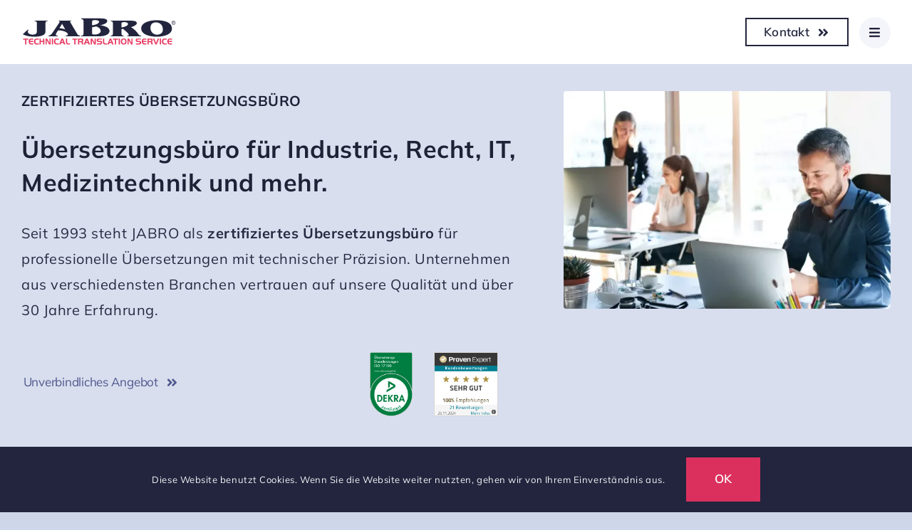

--- FILE ---
content_type: text/html; charset=UTF-8
request_url: https://jabro.org/
body_size: 31099
content:
<!DOCTYPE html>
<html class="avada-html-layout-wide avada-html-header-position-top avada-is-100-percent-template awb-scroll" lang="de" prefix="og: http://ogp.me/ns# fb: http://ogp.me/ns/fb#">
<head>
	<meta http-equiv="X-UA-Compatible" content="IE=edge" />
	<meta http-equiv="Content-Type" content="text/html; charset=utf-8"/>
	<meta name="viewport" content="width=device-width, initial-scale=1" />
	<meta name='robots' content='index, follow, max-image-preview:large, max-snippet:-1, max-video-preview:-1' />
	<style>img:is([sizes="auto" i], [sizes^="auto," i]) { contain-intrinsic-size: 3000px 1500px }</style>
	
	<!-- This site is optimized with the Yoast SEO plugin v26.3 - https://yoast.com/wordpress/plugins/seo/ -->
	<title>Zertifiziertes Übersetzungsbüro JABRO | Professionell | Für Firmen</title>
	<meta name="description" content="Professionelles &amp; zertifiziertes Übersetzungsbüro ✓ viele Sprachen ✓ viele Branchen ✓ Express ✓ persönliche Betreuung ✓ DEKRA-zertifiziert." />
	<link rel="canonical" href="https://jabro.org/" />
	<meta property="og:locale" content="de_DE" />
	<meta property="og:type" content="website" />
	<meta property="og:title" content="Zertifiziertes Übersetzungsbüro JABRO | Professionell | Für Firmen" />
	<meta property="og:description" content="Professionelles &amp; zertifiziertes Übersetzungsbüro ✓ viele Sprachen ✓ viele Branchen ✓ Express ✓ persönliche Betreuung ✓ DEKRA-zertifiziert." />
	<meta property="og:url" content="https://jabro.org/" />
	<meta property="og:site_name" content="Übersetzungsbüro JABRO" />
	<meta property="article:modified_time" content="2025-09-08T06:58:10+00:00" />
	<meta property="og:image" content="https://jabro.org/wp-content/uploads/2025/07/Zertifiziertes-Uebersetzungsbuero.webp" />
	<meta property="og:image:width" content="800" />
	<meta property="og:image:height" content="533" />
	<meta property="og:image:type" content="image/webp" />
	<meta name="twitter:card" content="summary_large_image" />
	<script type="application/ld+json" class="yoast-schema-graph">{"@context":"https://schema.org","@graph":[{"@type":"WebPage","@id":"https://jabro.org/","url":"https://jabro.org/","name":"Zertifiziertes Übersetzungsbüro JABRO | Professionell | Für Firmen","isPartOf":{"@id":"https://jabro.org/#website"},"primaryImageOfPage":{"@id":"https://jabro.org/#primaryimage"},"image":{"@id":"https://jabro.org/#primaryimage"},"thumbnailUrl":"https://jabro.org/wp-content/uploads/2025/07/Zertifiziertes-Uebersetzungsbuero.webp","datePublished":"2024-03-12T07:33:31+00:00","dateModified":"2025-09-08T06:58:10+00:00","description":"Professionelles & zertifiziertes Übersetzungsbüro ✓ viele Sprachen ✓ viele Branchen ✓ Express ✓ persönliche Betreuung ✓ DEKRA-zertifiziert.","breadcrumb":{"@id":"https://jabro.org/#breadcrumb"},"inLanguage":"de","potentialAction":[{"@type":"ReadAction","target":["https://jabro.org/"]}]},{"@type":"ImageObject","inLanguage":"de","@id":"https://jabro.org/#primaryimage","url":"https://jabro.org/wp-content/uploads/2025/07/Zertifiziertes-Uebersetzungsbuero.webp","contentUrl":"https://jabro.org/wp-content/uploads/2025/07/Zertifiziertes-Uebersetzungsbuero.webp","width":800,"height":533,"caption":"Zertifiziertes Übersetzungsbüro"},{"@type":"BreadcrumbList","@id":"https://jabro.org/#breadcrumb","itemListElement":[{"@type":"ListItem","position":1,"name":"Startseite"}]},{"@type":"WebSite","@id":"https://jabro.org/#website","url":"https://jabro.org/","name":"Übersetzungsbüro JABRO","description":"Übersetzungen für alle Branchen","potentialAction":[{"@type":"SearchAction","target":{"@type":"EntryPoint","urlTemplate":"https://jabro.org/?s={search_term_string}"},"query-input":{"@type":"PropertyValueSpecification","valueRequired":true,"valueName":"search_term_string"}}],"inLanguage":"de"}]}</script>
	<!-- / Yoast SEO plugin. -->


<link rel="alternate" type="application/rss+xml" title="Übersetzungsbüro JABRO &raquo; Feed" href="https://jabro.org/feed/" />
<link rel="alternate" type="application/rss+xml" title="Übersetzungsbüro JABRO &raquo; Kommentar-Feed" href="https://jabro.org/comments/feed/" />
					<link rel="shortcut icon" href="https://jabro.org/wp-content/uploads/2024/03/favicon.png" type="image/x-icon" />
		
		
		
									<meta name="description" content="Zertifiziertes Übersetzungsbüro Übersetzungsbüro für Industrie, Recht, IT, Medizintechnik und mehr. 
Seit 1993 steht JABRO als zertifiziertes Übersetzungsbüro für professionelle Übersetzungen mit technischer Präzision. Unternehmen aus verschiedensten Branchen vertrauen auf unsere Qualität und über 30 Jahre Erfahrung.          JABRO – Ihr zertifiziertes Übersetzungsbüro in Gütersloh für normgerechte Fachübersetzungen."/>
				
		<meta property="og:locale" content="de_DE"/>
		<meta property="og:type" content="website"/>
		<meta property="og:site_name" content="Übersetzungsbüro JABRO"/>
		<meta property="og:title" content="Zertifiziertes Übersetzungsbüro JABRO | Professionell | Für Firmen"/>
				<meta property="og:description" content="Zertifiziertes Übersetzungsbüro Übersetzungsbüro für Industrie, Recht, IT, Medizintechnik und mehr. 
Seit 1993 steht JABRO als zertifiziertes Übersetzungsbüro für professionelle Übersetzungen mit technischer Präzision. Unternehmen aus verschiedensten Branchen vertrauen auf unsere Qualität und über 30 Jahre Erfahrung.          JABRO – Ihr zertifiziertes Übersetzungsbüro in Gütersloh für normgerechte Fachübersetzungen."/>
				<meta property="og:url" content="https://jabro.org/"/>
						<meta property="og:image" content="https://jabro.org/wp-content/uploads/2025/07/Zertifiziertes-Uebersetzungsbuero.webp"/>
		<meta property="og:image:width" content="800"/>
		<meta property="og:image:height" content="533"/>
		<meta property="og:image:type" content="image/webp"/>
				<style id='filebird-block-filebird-gallery-style-inline-css' type='text/css'>
ul.filebird-block-filebird-gallery{margin:auto!important;padding:0!important;width:100%}ul.filebird-block-filebird-gallery.layout-grid{display:grid;grid-gap:20px;align-items:stretch;grid-template-columns:repeat(var(--columns),1fr);justify-items:stretch}ul.filebird-block-filebird-gallery.layout-grid li img{border:1px solid #ccc;box-shadow:2px 2px 6px 0 rgba(0,0,0,.3);height:100%;max-width:100%;-o-object-fit:cover;object-fit:cover;width:100%}ul.filebird-block-filebird-gallery.layout-masonry{-moz-column-count:var(--columns);-moz-column-gap:var(--space);column-gap:var(--space);-moz-column-width:var(--min-width);columns:var(--min-width) var(--columns);display:block;overflow:auto}ul.filebird-block-filebird-gallery.layout-masonry li{margin-bottom:var(--space)}ul.filebird-block-filebird-gallery li{list-style:none}ul.filebird-block-filebird-gallery li figure{height:100%;margin:0;padding:0;position:relative;width:100%}ul.filebird-block-filebird-gallery li figure figcaption{background:linear-gradient(0deg,rgba(0,0,0,.7),rgba(0,0,0,.3) 70%,transparent);bottom:0;box-sizing:border-box;color:#fff;font-size:.8em;margin:0;max-height:100%;overflow:auto;padding:3em .77em .7em;position:absolute;text-align:center;width:100%;z-index:2}ul.filebird-block-filebird-gallery li figure figcaption a{color:inherit}.fb-block-hover-animation-zoomIn figure{overflow:hidden}.fb-block-hover-animation-zoomIn figure img{transform:scale(1);transition:.3s ease-in-out}.fb-block-hover-animation-zoomIn figure:hover img{transform:scale(1.3)}.fb-block-hover-animation-shine figure{overflow:hidden;position:relative}.fb-block-hover-animation-shine figure:before{background:linear-gradient(90deg,hsla(0,0%,100%,0) 0,hsla(0,0%,100%,.3));content:"";display:block;height:100%;left:-75%;position:absolute;top:0;transform:skewX(-25deg);width:50%;z-index:2}.fb-block-hover-animation-shine figure:hover:before{animation:shine .75s}@keyframes shine{to{left:125%}}.fb-block-hover-animation-opacity figure{overflow:hidden}.fb-block-hover-animation-opacity figure img{opacity:1;transition:.3s ease-in-out}.fb-block-hover-animation-opacity figure:hover img{opacity:.5}.fb-block-hover-animation-grayscale figure img{filter:grayscale(100%);transition:.3s ease-in-out}.fb-block-hover-animation-grayscale figure:hover img{filter:grayscale(0)}

</style>
<link rel='stylesheet' id='fusion-dynamic-css-css' href='https://jabro.org/wp-content/uploads/fusion-styles/e87ef589b8e13ca4874ff7121a3eafb3.min.css?ver=3.14' type='text/css' media='all' />
<link rel="https://api.w.org/" href="https://jabro.org/wp-json/" /><link rel="alternate" title="JSON" type="application/json" href="https://jabro.org/wp-json/wp/v2/pages/3537" /><link rel="EditURI" type="application/rsd+xml" title="RSD" href="https://jabro.org/xmlrpc.php?rsd" />
<meta name="generator" content="WordPress 6.8.3" />
<link rel='shortlink' href='https://jabro.org/' />
<link rel="alternate" title="oEmbed (JSON)" type="application/json+oembed" href="https://jabro.org/wp-json/oembed/1.0/embed?url=https%3A%2F%2Fjabro.org%2F" />
<link rel="alternate" title="oEmbed (XML)" type="text/xml+oembed" href="https://jabro.org/wp-json/oembed/1.0/embed?url=https%3A%2F%2Fjabro.org%2F&#038;format=xml" />
<link rel="preload" href="https://jabro.org/wp-content/themes/Avada/includes/lib/assets/fonts/icomoon/awb-icons.woff" as="font" type="font/woff" crossorigin><link rel="preload" href="//jabro.org/wp-content/themes/Avada/includes/lib/assets/fonts/fontawesome/webfonts/fa-brands-400.woff2" as="font" type="font/woff2" crossorigin><link rel="preload" href="//jabro.org/wp-content/themes/Avada/includes/lib/assets/fonts/fontawesome/webfonts/fa-regular-400.woff2" as="font" type="font/woff2" crossorigin><link rel="preload" href="//jabro.org/wp-content/themes/Avada/includes/lib/assets/fonts/fontawesome/webfonts/fa-solid-900.woff2" as="font" type="font/woff2" crossorigin><link rel="preload" href="https://jabro.org/wp-content/uploads/fusion-icons/Business-v3.8-1/fonts/Business.ttf?7xn2d4" as="font" type="font/ttf" crossorigin><style type="text/css" id="css-fb-visibility">@media screen and (max-width: 850px){.fusion-no-small-visibility{display:none !important;}body .sm-text-align-center{text-align:center !important;}body .sm-text-align-left{text-align:left !important;}body .sm-text-align-right{text-align:right !important;}body .sm-text-align-justify{text-align:justify !important;}body .sm-flex-align-center{justify-content:center !important;}body .sm-flex-align-flex-start{justify-content:flex-start !important;}body .sm-flex-align-flex-end{justify-content:flex-end !important;}body .sm-mx-auto{margin-left:auto !important;margin-right:auto !important;}body .sm-ml-auto{margin-left:auto !important;}body .sm-mr-auto{margin-right:auto !important;}body .fusion-absolute-position-small{position:absolute;top:auto;width:100%;}.awb-sticky.awb-sticky-small{ position: sticky; top: var(--awb-sticky-offset,0); }}@media screen and (min-width: 851px) and (max-width: 1280px){.fusion-no-medium-visibility{display:none !important;}body .md-text-align-center{text-align:center !important;}body .md-text-align-left{text-align:left !important;}body .md-text-align-right{text-align:right !important;}body .md-text-align-justify{text-align:justify !important;}body .md-flex-align-center{justify-content:center !important;}body .md-flex-align-flex-start{justify-content:flex-start !important;}body .md-flex-align-flex-end{justify-content:flex-end !important;}body .md-mx-auto{margin-left:auto !important;margin-right:auto !important;}body .md-ml-auto{margin-left:auto !important;}body .md-mr-auto{margin-right:auto !important;}body .fusion-absolute-position-medium{position:absolute;top:auto;width:100%;}.awb-sticky.awb-sticky-medium{ position: sticky; top: var(--awb-sticky-offset,0); }}@media screen and (min-width: 1281px){.fusion-no-large-visibility{display:none !important;}body .lg-text-align-center{text-align:center !important;}body .lg-text-align-left{text-align:left !important;}body .lg-text-align-right{text-align:right !important;}body .lg-text-align-justify{text-align:justify !important;}body .lg-flex-align-center{justify-content:center !important;}body .lg-flex-align-flex-start{justify-content:flex-start !important;}body .lg-flex-align-flex-end{justify-content:flex-end !important;}body .lg-mx-auto{margin-left:auto !important;margin-right:auto !important;}body .lg-ml-auto{margin-left:auto !important;}body .lg-mr-auto{margin-right:auto !important;}body .fusion-absolute-position-large{position:absolute;top:auto;width:100%;}.awb-sticky.awb-sticky-large{ position: sticky; top: var(--awb-sticky-offset,0); }}</style>		<script type="text/javascript">
			var doc = document.documentElement;
			doc.setAttribute( 'data-useragent', navigator.userAgent );
		</script>
		
	</head>

<body class="home wp-singular page-template page-template-100-width page-template-100-width-php page page-id-3537 wp-theme-Avada fusion-image-hovers fusion-pagination-sizing fusion-button_type-flat fusion-button_span-no fusion-button_gradient-linear avada-image-rollover-circle-yes avada-image-rollover-yes avada-image-rollover-direction-left fusion-body ltr fusion-sticky-header no-tablet-sticky-header no-mobile-sticky-header no-mobile-slidingbar no-mobile-totop fusion-disable-outline fusion-sub-menu-fade mobile-logo-pos-left layout-wide-mode avada-has-boxed-modal-shadow- layout-scroll-offset-full avada-has-zero-margin-offset-top fusion-top-header menu-text-align-center mobile-menu-design-classic fusion-show-pagination-text fusion-header-layout-v3 avada-responsive avada-footer-fx-none avada-menu-highlight-style-bar fusion-search-form-clean fusion-main-menu-search-overlay fusion-avatar-circle avada-dropdown-styles avada-blog-layout-large avada-blog-archive-layout-large avada-header-shadow-no avada-menu-icon-position-left avada-has-megamenu-shadow avada-has-mobile-menu-search avada-has-main-nav-search-icon avada-has-breadcrumb-mobile-hidden avada-has-titlebar-hide avada-header-border-color-full-transparent avada-has-pagination-width_height avada-flyout-menu-direction-fade avada-ec-views-v1 awb-link-decoration" data-awb-post-id="3537">
		<a class="skip-link screen-reader-text" href="#content">Zum Inhalt springen</a>

	<div id="boxed-wrapper">
		
		<div id="wrapper" class="fusion-wrapper">
			<div id="home" style="position:relative;top:-1px;"></div>
												<div class="fusion-tb-header"><div class="fusion-fullwidth fullwidth-box fusion-builder-row-1 fusion-flex-container has-pattern-background has-mask-background nonhundred-percent-fullwidth non-hundred-percent-height-scrolling fusion-sticky-container fusion-custom-z-index" style="--awb-border-radius-top-left:0px;--awb-border-radius-top-right:0px;--awb-border-radius-bottom-right:0px;--awb-border-radius-bottom-left:0px;--awb-z-index:9999;--awb-padding-right-medium:30px;--awb-padding-left-medium:30px;--awb-padding-right-small:20px;--awb-padding-left-small:20px;--awb-min-height:90px;--awb-background-color:var(--awb-color1);--awb-flex-wrap:wrap;" data-transition-offset="0" data-scroll-offset="300" data-sticky-medium-visibility="1" data-sticky-large-visibility="1" ><div class="fusion-builder-row fusion-row fusion-flex-align-items-center fusion-flex-content-wrap" style="max-width:calc( 1320px + 0px );margin-left: calc(-0px / 2 );margin-right: calc(-0px / 2 );"><div class="fusion-layout-column fusion_builder_column fusion-builder-column-0 fusion-flex-column" style="--awb-bg-size:cover;--awb-width-large:20%;--awb-margin-top-large:0px;--awb-spacing-right-large:0px;--awb-margin-bottom-large:0px;--awb-spacing-left-large:0px;--awb-width-medium:50%;--awb-order-medium:0;--awb-spacing-right-medium:0px;--awb-spacing-left-medium:0px;--awb-width-small:66.666666666667%;--awb-order-small:0;--awb-spacing-right-small:0px;--awb-spacing-left-small:0px;"><div class="fusion-column-wrapper fusion-column-has-shadow fusion-flex-justify-content-flex-start fusion-content-layout-column"><div class="fusion-image-element " style="--awb-max-width:220px;--awb-caption-title-font-family:var(--h2_typography-font-family);--awb-caption-title-font-weight:var(--h2_typography-font-weight);--awb-caption-title-font-style:var(--h2_typography-font-style);--awb-caption-title-size:var(--h2_typography-font-size);--awb-caption-title-transform:var(--h2_typography-text-transform);--awb-caption-title-line-height:var(--h2_typography-line-height);--awb-caption-title-letter-spacing:var(--h2_typography-letter-spacing);"><span class=" fusion-imageframe imageframe-none imageframe-1 hover-type-none" style="border-radius:4px;"><a class="fusion-no-lightbox" href="https://jabro.org/" target="_self" aria-label="Logo-JABRO-org"><img decoding="async" width="427" height="101" alt="Übersetzungsbüro JABRO erfolgreich seit 1993" src="data:image/svg+xml,%3Csvg%20xmlns%3D%27http%3A%2F%2Fwww.w3.org%2F2000%2Fsvg%27%20width%3D%27427%27%20height%3D%27101%27%20viewBox%3D%270%200%20427%20101%27%3E%3Crect%20width%3D%27427%27%20height%3D%27101%27%20fill-opacity%3D%220%22%2F%3E%3C%2Fsvg%3E" data-orig-src="https://jabro.org/wp-content/uploads/2024/07/Logo-JABRO-org.svg" class="lazyload img-responsive wp-image-4740"/></a></span></div></div></div><div class="fusion-layout-column fusion_builder_column fusion-builder-column-1 fusion-flex-column fusion-no-small-visibility fusion-no-medium-visibility" style="--awb-bg-size:cover;--awb-width-large:55%;--awb-margin-top-large:0px;--awb-spacing-right-large:0px;--awb-margin-bottom-large:0px;--awb-spacing-left-large:0px;--awb-width-medium:55%;--awb-order-medium:0;--awb-spacing-right-medium:0px;--awb-spacing-left-medium:0px;--awb-width-small:100%;--awb-order-small:0;--awb-spacing-right-small:0px;--awb-spacing-left-small:0px;"><div class="fusion-column-wrapper fusion-column-has-shadow fusion-flex-justify-content-flex-start fusion-content-layout-column"><nav class="awb-menu awb-menu_row awb-menu_em-hover mobile-mode-collapse-to-button awb-menu_icons-left awb-menu_dc-yes mobile-trigger-fullwidth-off awb-menu_mobile-toggle awb-menu_indent-left mobile-size-full-absolute loading mega-menu-loading awb-menu_desktop awb-menu_dropdown awb-menu_expand-right awb-menu_transition-fade fusion-no-small-visibility fusion-no-medium-visibility" style="--awb-font-size:var(--awb-typography3-font-size);--awb-line-height:var(--awb-typography3-line-height);--awb-text-transform:none;--awb-gap:46px;--awb-align-items:center;--awb-justify-content:center;--awb-color:var(--awb-color7);--awb-letter-spacing:0.015em;--awb-active-color:hsla(var(--awb-color6-h),var(--awb-color6-s),calc(var(--awb-color6-l) - 2%),var(--awb-color6-a));--awb-submenu-color:var(--awb-color1);--awb-submenu-bg:var(--awb-color6);--awb-submenu-sep-color:hsla(var(--awb-color1-h),var(--awb-color1-s),var(--awb-color1-l),calc(var(--awb-color1-a) - 90%));--awb-submenu-items-padding-top:14px;--awb-submenu-items-padding-right:24px;--awb-submenu-items-padding-bottom:14px;--awb-submenu-items-padding-left:34px;--awb-submenu-border-radius-bottom-left:20px;--awb-submenu-active-bg:var(--awb-color5);--awb-submenu-active-color:var(--awb-color1);--awb-submenu-space:20px;--awb-submenu-text-transform:var(--awb-typography4-text-transform);--awb-submenu-line-height:var(--awb-typography4-line-height);--awb-submenu-letter-spacing:var(--awb-typography4-letter-spacing);--awb-submenu-max-width:300px;--awb-icons-hover-color:var(--awb-color5);--awb-main-justify-content:flex-start;--awb-mobile-justify:flex-start;--awb-mobile-caret-left:auto;--awb-mobile-caret-right:0;--awb-box-shadow:0px 0px 30px 5px hsla(var(--awb-color8-h),var(--awb-color8-s),var(--awb-color8-l),calc(var(--awb-color8-a) - 80%));;--awb-fusion-font-family-typography:inherit;--awb-fusion-font-style-typography:normal;--awb-fusion-font-weight-typography:400;--awb-fusion-font-family-submenu-typography:var(--awb-typography4-font-family);--awb-fusion-font-weight-submenu-typography:var(--awb-typography4-font-weight);--awb-fusion-font-style-submenu-typography:var(--awb-typography4-font-style);--awb-fusion-font-family-mobile-typography:inherit;--awb-fusion-font-style-mobile-typography:normal;--awb-fusion-font-weight-mobile-typography:400;" aria-label="DE Main Menu" data-breakpoint="1280" data-count="0" data-transition-type="left" data-transition-time="300" data-expand="right"><button type="button" class="awb-menu__m-toggle awb-menu__m-toggle_no-text" aria-expanded="false" aria-controls="menu-de-main-menu"><span class="awb-menu__m-toggle-inner"><span class="collapsed-nav-text"><span class="screen-reader-text">Toggle Navigation</span></span><span class="awb-menu__m-collapse-icon awb-menu__m-collapse-icon_no-text"><span class="awb-menu__m-collapse-icon-open awb-menu__m-collapse-icon-open_no-text fa-bars fas"></span><span class="awb-menu__m-collapse-icon-close awb-menu__m-collapse-icon-close_no-text fa-times fas"></span></span></span></button><ul id="menu-de-main-menu" class="fusion-menu awb-menu__main-ul awb-menu__main-ul_row"><li  id="menu-item-4379"  class="menu-item menu-item-type-post_type menu-item-object-page menu-item-home current-menu-item page_item page-item-3537 current_page_item menu-item-4379 awb-menu__li awb-menu__main-li awb-menu__main-li_regular"  data-item-id="4379"><span class="awb-menu__main-background-default awb-menu__main-background-default_left"></span><span class="awb-menu__main-background-active awb-menu__main-background-active_left"></span><a  href="https://jabro.org/" class="awb-menu__main-a awb-menu__main-a_regular" aria-current="page"><span class="menu-text">Startseite</span></a></li><li  id="menu-item-5865"  class="menu-item menu-item-type-post_type menu-item-object-page menu-item-has-children menu-item-5865 awb-menu__li awb-menu__main-li awb-menu__main-li_regular"  data-item-id="5865"><span class="awb-menu__main-background-default awb-menu__main-background-default_left"></span><span class="awb-menu__main-background-active awb-menu__main-background-active_left"></span><a  href="https://jabro.org/uebersetzungsservice/" class="awb-menu__main-a awb-menu__main-a_regular"><span class="menu-text">Übersetzungsservice</span><span class="awb-menu__open-nav-submenu-hover"></span></a><button type="button" aria-label="Open submenu of Übersetzungsservice" aria-expanded="false" class="awb-menu__open-nav-submenu_mobile awb-menu__open-nav-submenu_main"></button><ul class="awb-menu__sub-ul awb-menu__sub-ul_main"><li  id="menu-item-6014"  class="menu-item menu-item-type-post_type menu-item-object-page menu-item-6014 awb-menu__li awb-menu__sub-li" ><a  href="https://jabro.org/express-uebersetzung/" class="awb-menu__sub-a"><span>Express-Übersetzung</span></a></li><li  id="menu-item-5589"  class="menu-item menu-item-type-post_type menu-item-object-post menu-item-5589 awb-menu__li awb-menu__sub-li" ><a  href="https://jabro.org/desktop-publishing-dtp-und-uebersetzungen/" class="awb-menu__sub-a"><span>Desktop-Publishing (DTP)</span></a></li><li  id="menu-item-5248"  class="menu-item menu-item-type-post_type menu-item-object-post menu-item-5248 awb-menu__li awb-menu__sub-li" ><a  href="https://jabro.org/finanzuebersetzungen/" class="awb-menu__sub-a"><span>Finanzübersetzungen</span></a></li><li  id="menu-item-5249"  class="menu-item menu-item-type-post_type menu-item-object-post menu-item-5249 awb-menu__li awb-menu__sub-li" ><a  href="https://jabro.org/hr-uebersetzungen/" class="awb-menu__sub-a"><span>HR-Übersetzungen</span></a></li><li  id="menu-item-5039"  class="menu-item menu-item-type-post_type menu-item-object-post menu-item-5039 awb-menu__li awb-menu__sub-li" ><a  href="https://jabro.org/medizintechnik-uebersetzungen/" class="awb-menu__sub-a"><span>Medizintechnik Übersetzungen</span></a></li><li  id="menu-item-5866"  class="menu-item menu-item-type-post_type menu-item-object-page menu-item-5866 awb-menu__li awb-menu__sub-li" ><a  href="https://jabro.org/technische-uebersetzungen/" class="awb-menu__sub-a"><span>Technische Übersetzungen</span></a></li><li  id="menu-item-4787"  class="menu-item menu-item-type-post_type menu-item-object-post menu-item-4787 awb-menu__li awb-menu__sub-li" ><a  href="https://jabro.org/webseiten-und-cms-uebersetzungen/" class="awb-menu__sub-a"><span>Webseiten- CMS Übersetzungen</span></a></li></ul></li><li  id="menu-item-5374"  class="menu-item menu-item-type-post_type menu-item-object-page menu-item-5374 awb-menu__li awb-menu__main-li awb-menu__main-li_regular"  data-item-id="5374"><span class="awb-menu__main-background-default awb-menu__main-background-default_left"></span><span class="awb-menu__main-background-active awb-menu__main-background-active_left"></span><a  href="https://jabro.org/de-ueber-uns/" class="awb-menu__main-a awb-menu__main-a_regular"><span class="menu-text">Über uns</span></a></li></ul></nav></div></div><div class="fusion-layout-column fusion_builder_column fusion-builder-column-2 fusion-flex-column" style="--awb-bg-size:cover;--awb-width-large:25%;--awb-margin-top-large:0px;--awb-spacing-right-large:0px;--awb-margin-bottom-large:0px;--awb-spacing-left-large:0px;--awb-width-medium:50%;--awb-order-medium:0;--awb-spacing-right-medium:0px;--awb-spacing-left-medium:0px;--awb-width-small:33.333333333333%;--awb-order-small:0;--awb-spacing-right-small:0px;--awb-spacing-left-small:0px;"><div class="fusion-column-wrapper fusion-column-has-shadow fusion-flex-justify-content-flex-end fusion-content-layout-row fusion-flex-align-items-center"><div ><a class="fusion-button button-flat fusion-button-default-size button-custom fusion-button-default button-1 fusion-button-default-span fusion-button-default-type fusion-no-small-visibility awb-b-icon-pos-right" style="--button_bevel_color:var(--awb-color5);--button_bevel_color_hover:var(--awb-color8);--button_accent_color:var(--awb-color8);--button_border_color:var(--awb-color8);--button_accent_hover_color:var(--awb-color6);--button_border_hover_color:var(--awb-color6);--button_border_width-top:2px;--button_border_width-right:2px;--button_border_width-bottom:2px;--button_border_width-left:2px;--button_gradient_top_color:rgba(40,44,71,0);--button_gradient_bottom_color:rgba(40,44,71,0);--button_gradient_top_color_hover:rgba(40,44,71,0);--button_gradient_bottom_color_hover:rgba(40,44,71,0);--button_text_transform:none;--button_font_size:var(--awb-typography3-font-size);--button_line_height:var(--awb-typography3-line-height);--button_padding-top:8px;--button_padding-right:26px;--button_padding-bottom:8px;--button_padding-left:26px;--button_typography-letter-spacing:0.015em;" target="_self" data-hover="icon_position" href="https://jabro.org/de-ueber-uns/kontakt/"><span class="fusion-button-text awb-button__text awb-button__text--default">Kontakt</span><i class="fa-angle-double-right fas awb-button__icon awb-button__icon--default button-icon-right" aria-hidden="true"></i><i class="fa-angle-double-right fas awb-button__icon awb-button__icon--default button-icon-right" aria-hidden="true"></i></a></div>
<a class="fb-icon-element-1 fb-icon-element fontawesome-icon fa-bars fas circle-yes fusion-text-flow fusion-link" style="--awb-iconcolor:var(--awb-color8);--awb-circlecolor:var(--awb-color2);--awb-circlecolor-hover:var(--awb-color6);--awb-circlebordercolor:var(--awb-color2);--awb-circlebordercolor-hover:var(--awb-color6);--awb-circlebordersize:0px;--awb-font-size:17px;--awb-width:44px;--awb-height:44px;--awb-line-height:44px;--awb-margin-right:0px;--awb-margin-left:15px;" href="#awb-open-oc__777" target="_self" aria-label="Link to #awb-open-oc__777"></a></div></div></div></div>
</div>		<div id="sliders-container" class="fusion-slider-visibility">
					</div>
											
			
						<main id="main" class="clearfix width-100">
				<div class="fusion-row" style="max-width:100%;">
<section id="content" class="full-width">
					<div id="post-3537" class="post-3537 page type-page status-publish has-post-thumbnail hentry">
			<span class="entry-title rich-snippet-hidden">DE Startseite</span><span class="vcard rich-snippet-hidden"><span class="fn"><a href="https://jabro.org/author/kreative-web/" title="Beiträge von Kreative Web" rel="author">Kreative Web</a></span></span><span class="updated rich-snippet-hidden">2025-09-08T08:58:10+02:00</span>						<div class="post-content">
				<div class="fusion-fullwidth fullwidth-box fusion-builder-row-2 fusion-flex-container has-pattern-background has-mask-background nonhundred-percent-fullwidth non-hundred-percent-height-scrolling" style="--link_color: var(--awb-color2);--awb-border-radius-top-left:0px;--awb-border-radius-top-right:0px;--awb-border-radius-bottom-right:0px;--awb-border-radius-bottom-left:0px;--awb-padding-top:3vw;--awb-padding-bottom:5vw;--awb-background-color:hsla(var(--awb-color3-h),var(--awb-color3-s),calc(var(--awb-color3-l) + 3%),var(--awb-color3-a));--awb-flex-wrap:wrap;" ><div class="fusion-builder-row fusion-row fusion-flex-align-items-flex-start fusion-flex-justify-content-center fusion-flex-content-wrap" style="max-width:1372.8px;margin-left: calc(-4% / 2 );margin-right: calc(-4% / 2 );"><div class="fusion-layout-column fusion_builder_column fusion-builder-column-3 fusion_builder_column_3_5 3_5 fusion-flex-column fusion-flex-align-self-stretch" style="--awb-padding-left-small:0px;--awb-bg-size:cover;--awb-width-large:60%;--awb-margin-top-large:0px;--awb-spacing-right-large:3.2%;--awb-margin-bottom-large:20px;--awb-spacing-left-large:3.2%;--awb-width-medium:60%;--awb-order-medium:0;--awb-spacing-right-medium:3.2%;--awb-spacing-left-medium:3.2%;--awb-width-small:100%;--awb-order-small:0;--awb-spacing-right-small:1.92%;--awb-spacing-left-small:1.92%;"><div class="fusion-column-wrapper fusion-column-has-shadow fusion-flex-justify-content-center fusion-content-layout-column"><div class="fusion-title title fusion-title-1 fusion-sep-none fusion-title-text fusion-title-size-one" style="--awb-margin-top:0px;--awb-margin-bottom:30px;--awb-margin-bottom-small:20px;--awb-font-size:20px;"><h1 class="fusion-title-heading title-heading-left fusion-responsive-typography-calculated" style="margin:0;text-transform:uppercase;font-size:1em;--fontSize:20;--minFontSize:20;line-height:1.4;">Zertifiziertes Übersetzungsbüro</h1></div><div class="fusion-title title fusion-title-2 fusion-sep-none fusion-title-text fusion-title-size-two" style="--awb-margin-top:0px;--awb-margin-bottom:30px;--awb-margin-bottom-small:20px;--awb-font-size:34px;"><h2 class="fusion-title-heading title-heading-left fusion-responsive-typography-calculated" style="margin:0;text-transform:none;font-size:1em;--fontSize:34;line-height:1.4;">Übersetzungsbüro für Industrie, Recht, IT, Medizintechnik und mehr.</h2></div><div class="fusion-text fusion-text-1" style="--awb-font-size:20px;"><p>Seit 1993 steht JABRO als <b>zertifiziertes Übersetzungsbüro</b> für professionelle Übersetzungen mit technischer Präzision. Unternehmen aus verschiedensten Branchen vertrauen auf unsere Qualität und über 30 Jahre Erfahrung.</p>
</div><div class="fusion-builder-row fusion-builder-row-inner fusion-row fusion-flex-align-items-flex-start fusion-flex-justify-content-center fusion-flex-content-wrap" style="width:104% !important;max-width:104% !important;margin-left: calc(-4% / 2 );margin-right: calc(-4% / 2 );"><div class="fusion-layout-column fusion_builder_column_inner fusion-builder-nested-column-0 fusion_builder_column_inner_3_5 3_5 fusion-flex-column fusion-flex-align-self-stretch" style="--awb-bg-size:cover;--awb-width-large:60%;--awb-margin-top-large:0px;--awb-spacing-right-large:3.2%;--awb-margin-bottom-large:20px;--awb-spacing-left-large:3.2%;--awb-width-medium:60%;--awb-order-medium:0;--awb-spacing-right-medium:3.2%;--awb-spacing-left-medium:3.2%;--awb-width-small:100%;--awb-order-small:0;--awb-spacing-right-small:1.92%;--awb-spacing-left-small:1.92%;"><div class="fusion-column-wrapper fusion-column-has-shadow fusion-flex-justify-content-flex-end fusion-content-layout-column"><div style="text-align:left;"><a class="fusion-button button-flat fusion-button-default-size button-custom fusion-button-default button-2 fusion-button-default-span fusion-button-default-type awb-b-icon-pos-right" style="--button_bevel_color:var(--awb-color5);--button_bevel_color_hover:var(--awb-color8);--button_accent_color:var(--awb-color6);--button_accent_hover_color:var(--awb-color5);--button_border_hover_color:var(--awb-color6);--button_gradient_top_color:rgba(219,48,93,0);--button_gradient_bottom_color:rgba(219,48,93,0);--button_gradient_top_color_hover:rgba(219,48,93,0);--button_gradient_bottom_color_hover:rgba(219,48,93,0);--button_text_transform:none;--button_font_size:17px;--button_line_height:var(--awb-typography3-line-height);--button_padding-top:18px;--button_padding-right:36px;--button_padding-bottom:18px;--button_padding-left:5px;--button_typography-letter-spacing:var(--awb-typography3-letter-spacing);--button_typography-font-family:&quot;Mulish&quot;;--button_typography-font-style:normal;--button_typography-font-weight:400;" target="_self" data-hover="icon_position" href="https://jabro.org/de-ueber-uns/kontakt/"><span class="fusion-button-text awb-button__text awb-button__text--default">Unverbindliches Angebot</span><i class="fa-angle-double-right fas awb-button__icon awb-button__icon--default button-icon-right" aria-hidden="true"></i><i class="fa-angle-double-right fas awb-button__icon awb-button__icon--default button-icon-right" aria-hidden="true"></i></a></div></div></div><div class="fusion-layout-column fusion_builder_column_inner fusion-builder-nested-column-1 fusion_builder_column_inner_2_5 2_5 fusion-flex-column" style="--awb-bg-size:cover;--awb-width-large:40%;--awb-margin-top-large:21px;--awb-spacing-right-large:4.8%;--awb-margin-bottom-large:0px;--awb-spacing-left-large:4.8%;--awb-width-medium:40%;--awb-order-medium:0;--awb-spacing-right-medium:4.8%;--awb-spacing-left-medium:4.8%;--awb-width-small:100%;--awb-order-small:0;--awb-spacing-right-small:1.92%;--awb-spacing-left-small:1.92%;"><div class="fusion-column-wrapper fusion-column-has-shadow fusion-flex-justify-content-center fusion-content-layout-row"><div class="fusion-image-element " style="--awb-margin-right:30px;--awb-max-width:60px;--awb-caption-title-font-family:var(--h2_typography-font-family);--awb-caption-title-font-weight:var(--h2_typography-font-weight);--awb-caption-title-font-style:var(--h2_typography-font-style);--awb-caption-title-size:var(--h2_typography-font-size);--awb-caption-title-transform:var(--h2_typography-text-transform);--awb-caption-title-line-height:var(--h2_typography-line-height);--awb-caption-title-letter-spacing:var(--h2_typography-letter-spacing);"><span class=" fusion-imageframe imageframe-none imageframe-2 hover-type-none" style="border-radius:4px;"><img fetchpriority="high" decoding="async" width="300" height="448" alt="ISO 17100-zertifizierter Qualitätssicherungsprozess" title="ISO 17100-zertifizierter Qualitätssicherungsprozess" src="https://jabro.org/wp-content/uploads/2024/06/17100_ger_tc_p.png" data-orig-src="https://jabro.org/wp-content/uploads/2024/06/17100_ger_tc_p.png" class="lazyload img-responsive wp-image-4119" srcset="data:image/svg+xml,%3Csvg%20xmlns%3D%27http%3A%2F%2Fwww.w3.org%2F2000%2Fsvg%27%20width%3D%27300%27%20height%3D%27448%27%20viewBox%3D%270%200%20300%20448%27%3E%3Crect%20width%3D%27300%27%20height%3D%27448%27%20fill-opacity%3D%220%22%2F%3E%3C%2Fsvg%3E" data-srcset="https://jabro.org/wp-content/uploads/2024/06/17100_ger_tc_p-200x299.png 200w, https://jabro.org/wp-content/uploads/2024/06/17100_ger_tc_p.png 300w" data-sizes="auto" data-orig-sizes="(max-width: 850px) 100vw, 300px" /></span></div><a href="https://www.provenexpert.com/jabro-gmbh-co-kg-technischer-uebersetzungsservice/?utm_source=Widget&utm_medium=Widget&utm_campaign=Widget" title="Kundenbewertungen & Erfahrungen zu JABRO GmbH & Co. KG | Technischer Übersetzungsservice. Mehr Infos anzeigen." target="_blank" style="text-decoration:none;"><img class="lazyload" src="data:image/svg+xml,%3Csvg%20xmlns%3D%27http%3A%2F%2Fwww.w3.org%2F2000%2Fsvg%27%20width%3D%2790%27%20height%3D%2790%27%20viewBox%3D%270%200%2090%2090%27%3E%3Crect%20width%3D%2790%27%20height%3D%2790%27%20fill-opacity%3D%220%22%2F%3E%3C%2Fsvg%3E" data-orig-src="https://images.provenexpert.com/2a/13/7350db06a9c8b09b7ef8fe5a9fe8/widget_square_155_de_0.png" decoding="async" alt="Erfahrungen & Bewertungen zu JABRO GmbH & Co. KG | Technischer Übersetzungsservice" width="90" height="90" style="border:0"></a></div></div></div>
</div></div><div class="fusion-layout-column fusion_builder_column fusion-builder-column-4 fusion_builder_column_2_5 2_5 fusion-flex-column fusion-no-small-visibility" style="--awb-padding-bottom:25px;--awb-padding-bottom-small:30px;--awb-padding-left-small:0px;--awb-bg-size:cover;--awb-width-large:40%;--awb-margin-top-large:0px;--awb-spacing-right-large:4.8%;--awb-margin-bottom-large:20px;--awb-spacing-left-large:4.8%;--awb-width-medium:40%;--awb-order-medium:0;--awb-spacing-right-medium:4.8%;--awb-spacing-left-medium:4.8%;--awb-width-small:100%;--awb-order-small:0;--awb-spacing-right-small:1.92%;--awb-spacing-left-small:1.92%;"><div class="fusion-column-wrapper fusion-column-has-shadow fusion-flex-justify-content-flex-start fusion-content-layout-row"><div class="fusion-builder-row fusion-builder-row-inner fusion-row fusion-flex-align-items-flex-start fusion-flex-justify-content-center fusion-flex-content-wrap" style="width:104% !important;max-width:104% !important;margin-left: calc(-4% / 2 );margin-right: calc(-4% / 2 );"><div class="fusion-layout-column fusion_builder_column_inner fusion-builder-nested-column-2 fusion_builder_column_inner_1_1 1_1 fusion-flex-column" style="--awb-bg-size:cover;--awb-width-large:100%;--awb-margin-top-large:0px;--awb-spacing-right-large:1.92%;--awb-margin-bottom-large:20px;--awb-spacing-left-large:1.92%;--awb-width-medium:100%;--awb-order-medium:0;--awb-spacing-right-medium:1.92%;--awb-spacing-left-medium:1.92%;--awb-width-small:100%;--awb-order-small:0;--awb-spacing-right-small:1.92%;--awb-spacing-left-small:1.92%;"><div class="fusion-column-wrapper fusion-column-has-shadow fusion-flex-justify-content-flex-start fusion-content-layout-column"><div class="fusion-image-element " style="--awb-aspect-ratio:4 / 3;--awb-caption-title-font-family:var(--h2_typography-font-family);--awb-caption-title-font-weight:var(--h2_typography-font-weight);--awb-caption-title-font-style:var(--h2_typography-font-style);--awb-caption-title-size:var(--h2_typography-font-size);--awb-caption-title-transform:var(--h2_typography-text-transform);--awb-caption-title-line-height:var(--h2_typography-line-height);--awb-caption-title-letter-spacing:var(--h2_typography-letter-spacing);"><span class=" fusion-imageframe imageframe-none imageframe-3 hover-type-none has-aspect-ratio" style="border-radius:4px;"><img decoding="async" width="800" height="533" alt="Zertifiziertes Übersetzungsbüro" title="Zertifiziertes-Übersetzungsbüro" src="https://jabro.org/wp-content/uploads/2025/07/Zertifiziertes-Uebersetzungsbuero.webp" data-orig-src="https://jabro.org/wp-content/uploads/2025/07/Zertifiziertes-Uebersetzungsbuero.webp" class="lazyload img-responsive wp-image-6151 img-with-aspect-ratio" data-parent-fit="cover" data-parent-container=".fusion-image-element" srcset="data:image/svg+xml,%3Csvg%20xmlns%3D%27http%3A%2F%2Fwww.w3.org%2F2000%2Fsvg%27%20width%3D%27800%27%20height%3D%27533%27%20viewBox%3D%270%200%20800%20533%27%3E%3Crect%20width%3D%27800%27%20height%3D%27533%27%20fill-opacity%3D%220%22%2F%3E%3C%2Fsvg%3E" data-srcset="https://jabro.org/wp-content/uploads/2025/07/Zertifiziertes-Uebersetzungsbuero-200x133.webp 200w, https://jabro.org/wp-content/uploads/2025/07/Zertifiziertes-Uebersetzungsbuero-400x267.webp 400w, https://jabro.org/wp-content/uploads/2025/07/Zertifiziertes-Uebersetzungsbuero-600x400.webp 600w, https://jabro.org/wp-content/uploads/2025/07/Zertifiziertes-Uebersetzungsbuero.webp 800w" data-sizes="auto" data-orig-sizes="(max-width: 850px) 100vw, 800px" /></span></div></div></div></div></div></div></div></div><div class="fusion-fullwidth fullwidth-box fusion-builder-row-3 fusion-flex-container has-pattern-background has-mask-background nonhundred-percent-fullwidth non-hundred-percent-height-scrolling fusion-animated" style="--awb-border-radius-top-left:0px;--awb-border-radius-top-right:0px;--awb-border-radius-bottom-right:0px;--awb-border-radius-bottom-left:0px;--awb-padding-top:50px;--awb-padding-bottom:50px;--awb-padding-top-small:100px;--awb-padding-bottom-small:100px;--awb-background-color:var(--awb-color1);--awb-flex-wrap:wrap;" data-animationType="revealInLeft" data-animationDuration="1.5" data-animationDelay="0.2" data-animationOffset="top-into-view" ><div class="fusion-builder-row fusion-row fusion-flex-align-items-center fusion-flex-content-wrap" style="max-width:1425.6px;margin-left: calc(-8% / 2 );margin-right: calc(-8% / 2 );"><div class="fusion-layout-column fusion_builder_column fusion-builder-column-5 fusion_builder_column_1_1 1_1 fusion-flex-column" style="--awb-bg-size:cover;--awb-width-large:100%;--awb-margin-top-large:0px;--awb-spacing-right-large:3.68%;--awb-margin-bottom-large:20px;--awb-spacing-left-large:3.68%;--awb-width-medium:100%;--awb-order-medium:0;--awb-spacing-right-medium:3.68%;--awb-spacing-left-medium:3.68%;--awb-width-small:100%;--awb-order-small:0;--awb-spacing-right-small:3.68%;--awb-spacing-left-small:3.68%;"><div class="fusion-column-wrapper fusion-column-has-shadow fusion-flex-justify-content-flex-start fusion-content-layout-column"><div class="fusion-text fusion-text-2" style="--awb-content-alignment:center;--awb-font-size:19px;--awb-text-transform:none;"><p><strong>Vertrauen, das überzeugt – eine Auswahl unserer Kunden:</strong></p>
</div></div></div><div class="fusion-layout-column fusion_builder_column fusion-builder-column-6 fusion_builder_column_1_6 1_6 fusion-flex-column fusion-flex-align-self-stretch" style="--awb-bg-size:cover;--awb-width-large:16.666666666667%;--awb-margin-top-large:0px;--awb-spacing-right-large:22.08%;--awb-margin-bottom-large:0px;--awb-spacing-left-large:22.08%;--awb-width-medium:16.666666666667%;--awb-order-medium:0;--awb-spacing-right-medium:22.08%;--awb-spacing-left-medium:22.08%;--awb-width-small:33.333333333333%;--awb-order-small:0;--awb-spacing-right-small:11.04%;--awb-spacing-left-small:11.04%;"><div class="fusion-column-wrapper fusion-column-has-shadow fusion-flex-justify-content-flex-start fusion-content-layout-column"><div class="fusion-image-element " style="text-align:center;--awb-max-width:165px;--awb-caption-title-font-family:var(--h2_typography-font-family);--awb-caption-title-font-weight:var(--h2_typography-font-weight);--awb-caption-title-font-style:var(--h2_typography-font-style);--awb-caption-title-size:var(--h2_typography-font-size);--awb-caption-title-transform:var(--h2_typography-text-transform);--awb-caption-title-line-height:var(--h2_typography-line-height);--awb-caption-title-letter-spacing:var(--h2_typography-letter-spacing);"><span class=" fusion-imageframe imageframe-none imageframe-4 hover-type-none" style="border-radius:4px;"><img decoding="async" width="178" height="113" alt="VDE Logo" title="vde-logo-1" src="data:image/svg+xml,%3Csvg%20xmlns%3D%27http%3A%2F%2Fwww.w3.org%2F2000%2Fsvg%27%20width%3D%27178%27%20height%3D%27113%27%20viewBox%3D%270%200%20178%20113%27%3E%3Crect%20width%3D%27178%27%20height%3D%27113%27%20fill-opacity%3D%220%22%2F%3E%3C%2Fsvg%3E" data-orig-src="https://jabro.org/wp-content/uploads/2024/06/vde-logo-1.jpg" class="lazyload img-responsive wp-image-4337"/></span></div></div></div><div class="fusion-layout-column fusion_builder_column fusion-builder-column-7 fusion_builder_column_1_6 1_6 fusion-flex-column fusion-flex-align-self-stretch" style="--awb-bg-size:cover;--awb-width-large:16.666666666667%;--awb-margin-top-large:0px;--awb-spacing-right-large:22.08%;--awb-margin-bottom-large:0px;--awb-spacing-left-large:22.08%;--awb-width-medium:16.666666666667%;--awb-order-medium:0;--awb-spacing-right-medium:22.08%;--awb-spacing-left-medium:22.08%;--awb-width-small:33.333333333333%;--awb-order-small:0;--awb-spacing-right-small:11.04%;--awb-spacing-left-small:11.04%;"><div class="fusion-column-wrapper fusion-column-has-shadow fusion-flex-justify-content-flex-start fusion-content-layout-column"><div class="fusion-image-element " style="text-align:center;--awb-max-width:165px;--awb-caption-title-font-family:var(--h2_typography-font-family);--awb-caption-title-font-weight:var(--h2_typography-font-weight);--awb-caption-title-font-style:var(--h2_typography-font-style);--awb-caption-title-size:var(--h2_typography-font-size);--awb-caption-title-transform:var(--h2_typography-text-transform);--awb-caption-title-line-height:var(--h2_typography-line-height);--awb-caption-title-letter-spacing:var(--h2_typography-letter-spacing);"><span class=" fusion-imageframe imageframe-none imageframe-5 hover-type-none" style="border-radius:4px;"><img decoding="async" width="178" height="113" alt="ALDI Logo" title="logo_aldi" src="data:image/svg+xml,%3Csvg%20xmlns%3D%27http%3A%2F%2Fwww.w3.org%2F2000%2Fsvg%27%20width%3D%27178%27%20height%3D%27113%27%20viewBox%3D%270%200%20178%20113%27%3E%3Crect%20width%3D%27178%27%20height%3D%27113%27%20fill-opacity%3D%220%22%2F%3E%3C%2Fsvg%3E" data-orig-src="https://jabro.org/wp-content/uploads/2024/06/logo_aldi-1.jpg" class="lazyload img-responsive wp-image-4338"/></span></div></div></div><div class="fusion-layout-column fusion_builder_column fusion-builder-column-8 fusion_builder_column_1_6 1_6 fusion-flex-column fusion-flex-align-self-stretch" style="--awb-bg-size:cover;--awb-width-large:16.666666666667%;--awb-margin-top-large:0px;--awb-spacing-right-large:22.08%;--awb-margin-bottom-large:0px;--awb-spacing-left-large:22.08%;--awb-width-medium:16.666666666667%;--awb-order-medium:0;--awb-spacing-right-medium:22.08%;--awb-spacing-left-medium:22.08%;--awb-width-small:33.333333333333%;--awb-order-small:0;--awb-spacing-right-small:11.04%;--awb-spacing-left-small:11.04%;"><div class="fusion-column-wrapper fusion-column-has-shadow fusion-flex-justify-content-center fusion-content-layout-column"><div class="fusion-image-element " style="text-align:center;--awb-max-width:165px;--awb-caption-title-font-family:var(--h2_typography-font-family);--awb-caption-title-font-weight:var(--h2_typography-font-weight);--awb-caption-title-font-style:var(--h2_typography-font-style);--awb-caption-title-size:var(--h2_typography-font-size);--awb-caption-title-transform:var(--h2_typography-text-transform);--awb-caption-title-line-height:var(--h2_typography-line-height);--awb-caption-title-letter-spacing:var(--h2_typography-letter-spacing);"><span class=" fusion-imageframe imageframe-none imageframe-6 hover-type-none" style="border-radius:4px;"><img decoding="async" width="200" height="67" alt="SNBC Logo" title="snbc-logo" src="data:image/svg+xml,%3Csvg%20xmlns%3D%27http%3A%2F%2Fwww.w3.org%2F2000%2Fsvg%27%20width%3D%27200%27%20height%3D%2767%27%20viewBox%3D%270%200%20200%2067%27%3E%3Crect%20width%3D%27200%27%20height%3D%2767%27%20fill-opacity%3D%220%22%2F%3E%3C%2Fsvg%3E" data-orig-src="https://jabro.org/wp-content/uploads/2025/01/snbc-logo.png" class="lazyload img-responsive wp-image-5220"/></span></div></div></div><div class="fusion-layout-column fusion_builder_column fusion-builder-column-9 fusion_builder_column_1_6 1_6 fusion-flex-column fusion-flex-align-self-stretch" style="--awb-bg-size:cover;--awb-width-large:16.666666666667%;--awb-margin-top-large:0px;--awb-spacing-right-large:22.08%;--awb-margin-bottom-large:0px;--awb-spacing-left-large:22.08%;--awb-width-medium:16.666666666667%;--awb-order-medium:0;--awb-spacing-right-medium:22.08%;--awb-spacing-left-medium:22.08%;--awb-width-small:33.333333333333%;--awb-order-small:0;--awb-spacing-right-small:11.04%;--awb-spacing-left-small:11.04%;"><div class="fusion-column-wrapper fusion-column-has-shadow fusion-flex-justify-content-flex-start fusion-content-layout-column"><div class="fusion-image-element " style="text-align:center;--awb-max-width:165px;--awb-caption-title-font-family:var(--h2_typography-font-family);--awb-caption-title-font-weight:var(--h2_typography-font-weight);--awb-caption-title-font-style:var(--h2_typography-font-style);--awb-caption-title-size:var(--h2_typography-font-size);--awb-caption-title-transform:var(--h2_typography-text-transform);--awb-caption-title-line-height:var(--h2_typography-line-height);--awb-caption-title-letter-spacing:var(--h2_typography-letter-spacing);"><span class=" fusion-imageframe imageframe-none imageframe-7 hover-type-none" style="border-radius:4px;"><img decoding="async" width="178" height="113" alt="EMG Logo" title="logo_emg" src="data:image/svg+xml,%3Csvg%20xmlns%3D%27http%3A%2F%2Fwww.w3.org%2F2000%2Fsvg%27%20width%3D%27178%27%20height%3D%27113%27%20viewBox%3D%270%200%20178%20113%27%3E%3Crect%20width%3D%27178%27%20height%3D%27113%27%20fill-opacity%3D%220%22%2F%3E%3C%2Fsvg%3E" data-orig-src="https://jabro.org/wp-content/uploads/2024/06/logo_emg.jpg" class="lazyload img-responsive wp-image-4340"/></span></div></div></div><div class="fusion-layout-column fusion_builder_column fusion-builder-column-10 fusion_builder_column_1_6 1_6 fusion-flex-column fusion-flex-align-self-stretch" style="--awb-bg-size:cover;--awb-width-large:16.666666666667%;--awb-margin-top-large:0px;--awb-spacing-right-large:22.08%;--awb-margin-bottom-large:0px;--awb-spacing-left-large:22.08%;--awb-width-medium:16.666666666667%;--awb-order-medium:0;--awb-spacing-right-medium:22.08%;--awb-spacing-left-medium:22.08%;--awb-width-small:33.333333333333%;--awb-order-small:0;--awb-spacing-right-small:11.04%;--awb-spacing-left-small:11.04%;"><div class="fusion-column-wrapper fusion-column-has-shadow fusion-flex-justify-content-flex-start fusion-content-layout-column"><div class="fusion-image-element " style="text-align:center;--awb-max-width:165px;--awb-caption-title-font-family:var(--h2_typography-font-family);--awb-caption-title-font-weight:var(--h2_typography-font-weight);--awb-caption-title-font-style:var(--h2_typography-font-style);--awb-caption-title-size:var(--h2_typography-font-size);--awb-caption-title-transform:var(--h2_typography-text-transform);--awb-caption-title-line-height:var(--h2_typography-line-height);--awb-caption-title-letter-spacing:var(--h2_typography-letter-spacing);"><span class=" fusion-imageframe imageframe-none imageframe-8 hover-type-none" style="border-radius:4px;"><img decoding="async" width="178" height="113" alt="Beumer Group Logo" title="logo_beumer" src="data:image/svg+xml,%3Csvg%20xmlns%3D%27http%3A%2F%2Fwww.w3.org%2F2000%2Fsvg%27%20width%3D%27178%27%20height%3D%27113%27%20viewBox%3D%270%200%20178%20113%27%3E%3Crect%20width%3D%27178%27%20height%3D%27113%27%20fill-opacity%3D%220%22%2F%3E%3C%2Fsvg%3E" data-orig-src="https://jabro.org/wp-content/uploads/2024/06/logo_beumer.jpg" class="lazyload img-responsive wp-image-4341"/></span></div></div></div><div class="fusion-layout-column fusion_builder_column fusion-builder-column-11 fusion_builder_column_1_6 1_6 fusion-flex-column fusion-flex-align-self-stretch" style="--awb-bg-size:cover;--awb-width-large:16.666666666667%;--awb-margin-top-large:0px;--awb-spacing-right-large:22.08%;--awb-margin-bottom-large:0px;--awb-spacing-left-large:22.08%;--awb-width-medium:16.666666666667%;--awb-order-medium:0;--awb-spacing-right-medium:22.08%;--awb-spacing-left-medium:22.08%;--awb-width-small:33.333333333333%;--awb-order-small:0;--awb-spacing-right-small:11.04%;--awb-spacing-left-small:11.04%;"><div class="fusion-column-wrapper fusion-column-has-shadow fusion-flex-justify-content-flex-start fusion-content-layout-column"><div class="fusion-image-element " style="text-align:center;--awb-max-width:165px;--awb-caption-title-font-family:var(--h2_typography-font-family);--awb-caption-title-font-weight:var(--h2_typography-font-weight);--awb-caption-title-font-style:var(--h2_typography-font-style);--awb-caption-title-size:var(--h2_typography-font-size);--awb-caption-title-transform:var(--h2_typography-text-transform);--awb-caption-title-line-height:var(--h2_typography-line-height);--awb-caption-title-letter-spacing:var(--h2_typography-letter-spacing);"><span class=" fusion-imageframe imageframe-none imageframe-9 hover-type-none" style="border-radius:4px;"><img decoding="async" width="178" height="113" alt="Herrenknecht Logo" title="logo_herrenknecht" src="data:image/svg+xml,%3Csvg%20xmlns%3D%27http%3A%2F%2Fwww.w3.org%2F2000%2Fsvg%27%20width%3D%27178%27%20height%3D%27113%27%20viewBox%3D%270%200%20178%20113%27%3E%3Crect%20width%3D%27178%27%20height%3D%27113%27%20fill-opacity%3D%220%22%2F%3E%3C%2Fsvg%3E" data-orig-src="https://jabro.org/wp-content/uploads/2024/06/logo_herrenknecht.jpg" class="lazyload img-responsive wp-image-4342"/></span></div></div></div></div></div>
<div class="fusion-fullwidth fullwidth-box fusion-builder-row-4 fusion-flex-container has-pattern-background has-mask-background nonhundred-percent-fullwidth non-hundred-percent-height-scrolling" style="--awb-border-radius-top-left:0px;--awb-border-radius-top-right:0px;--awb-border-radius-bottom-right:0px;--awb-border-radius-bottom-left:0px;--awb-padding-top:4vw;--awb-padding-bottom:4vw;--awb-flex-wrap:wrap;" ><div class="fusion-builder-row fusion-row fusion-flex-align-items-flex-start fusion-flex-justify-content-center fusion-flex-content-wrap" style="max-width:1372.8px;margin-left: calc(-4% / 2 );margin-right: calc(-4% / 2 );"><div class="fusion-layout-column fusion_builder_column fusion-builder-column-12 fusion_builder_column_1_3 1_3 fusion-flex-column" style="--awb-bg-size:cover;--awb-width-large:33.333333333333%;--awb-margin-top-large:20px;--awb-spacing-right-large:5.76%;--awb-margin-bottom-large:20px;--awb-spacing-left-large:5.76%;--awb-width-medium:33.333333333333%;--awb-order-medium:0;--awb-spacing-right-medium:5.76%;--awb-spacing-left-medium:5.76%;--awb-width-small:100%;--awb-order-small:0;--awb-spacing-right-small:1.92%;--awb-spacing-left-small:1.92%;"><div class="fusion-column-wrapper fusion-column-has-shadow fusion-flex-justify-content-flex-start fusion-content-layout-column"><div class="fusion-image-element " style="--awb-aspect-ratio:1 / 1;--awb-object-position:25% 26%;--awb-mask-url: url(https://jabro.org/wp-content/plugins/fusion-builder//assets/images/masks/mask-12.svg);--awb-margin-bottom:40px;--awb-caption-title-font-family:var(--h2_typography-font-family);--awb-caption-title-font-weight:var(--h2_typography-font-weight);--awb-caption-title-font-style:var(--h2_typography-font-style);--awb-caption-title-size:var(--h2_typography-font-size);--awb-caption-title-transform:var(--h2_typography-text-transform);--awb-caption-title-line-height:var(--h2_typography-line-height);--awb-caption-title-letter-spacing:var(--h2_typography-letter-spacing);"><span class=" fusion-imageframe imageframe-none imageframe-10 hover-type-none has-mask has-aspect-ratio"><img decoding="async" width="800" height="533" alt="Übersetzungsbüro JABRO. Erfolgreich seit 1993 für Kunden Weltweit" title="Technische Übersetzungen" src="https://jabro.org/wp-content/uploads/2025/07/Technische-Uebersetzungen-auf-hoechstem-Niveau-800.webp" data-orig-src="https://jabro.org/wp-content/uploads/2025/07/Technische-Uebersetzungen-auf-hoechstem-Niveau-800.webp" class="lazyload img-responsive wp-image-5806 img-with-aspect-ratio" data-parent-fit="cover" data-parent-container=".fusion-image-element" srcset="data:image/svg+xml,%3Csvg%20xmlns%3D%27http%3A%2F%2Fwww.w3.org%2F2000%2Fsvg%27%20width%3D%27800%27%20height%3D%27533%27%20viewBox%3D%270%200%20800%20533%27%3E%3Crect%20width%3D%27800%27%20height%3D%27533%27%20fill-opacity%3D%220%22%2F%3E%3C%2Fsvg%3E" data-srcset="https://jabro.org/wp-content/uploads/2025/07/Technische-Uebersetzungen-auf-hoechstem-Niveau-800-200x133.webp 200w, https://jabro.org/wp-content/uploads/2025/07/Technische-Uebersetzungen-auf-hoechstem-Niveau-800-400x267.webp 400w, https://jabro.org/wp-content/uploads/2025/07/Technische-Uebersetzungen-auf-hoechstem-Niveau-800-600x400.webp 600w, https://jabro.org/wp-content/uploads/2025/07/Technische-Uebersetzungen-auf-hoechstem-Niveau-800.webp 800w" data-sizes="auto" data-orig-sizes="(max-width: 850px) 100vw, 400px" /></span></div></div></div><div class="fusion-layout-column fusion_builder_column fusion-builder-column-13 fusion_builder_column_3_5 3_5 fusion-flex-column" style="--awb-bg-size:cover;--awb-width-large:60%;--awb-margin-top-large:0px;--awb-spacing-right-large:3.2%;--awb-margin-bottom-large:20px;--awb-spacing-left-large:3.2%;--awb-width-medium:60%;--awb-order-medium:0;--awb-spacing-right-medium:3.2%;--awb-spacing-left-medium:3.2%;--awb-width-small:100%;--awb-order-small:0;--awb-spacing-right-small:1.92%;--awb-spacing-left-small:1.92%;"><div class="fusion-column-wrapper fusion-column-has-shadow fusion-flex-justify-content-flex-start fusion-content-layout-column"><div class="fusion-title title fusion-title-3 fusion-sep-none fusion-title-text fusion-title-size-two" style="--awb-margin-bottom-small:20px;"><h2 class="fusion-title-heading title-heading-left fusion-responsive-typography-calculated" style="margin:0;text-transform:none;--fontSize:26;--minFontSize:26;line-height:1.4;">JABRO – Ihr zertifiziertes Übersetzungsbüro in Gütersloh für normgerechte Fachübersetzungen.</h2></div><div class="fusion-text fusion-text-3" style="--awb-text-transform:var(--awb-typography4-text-transform);"><p>Unser Team aus hochqualifizierten Übersetzern und Sprachexperten garantiert präzise und kultursensible Übersetzungen für unterschiedlichste Fachgebiete und Dokumentarten – <b>ISO 17100-zertifiziert</b>.</p>
<p>Seit 1993 steht JABRO für sprachliche Präzision, fachliche Kompetenz und höchste Qualitätsstandards. Mehr als 600 Stammkunden und über 100.000 erfolgreich abgeschlossene Übersetzungsprojekte belegen unsere langjährige Erfahrung und Verlässlichkeit. Wir bringen Ihre Botschaft wirkungsvoll in die Welt.</p>
</div><div class="fusion-builder-row fusion-builder-row-inner fusion-row fusion-flex-align-items-flex-start fusion-flex-justify-content-center fusion-flex-content-wrap" style="width:104% !important;max-width:104% !important;margin-left: calc(-4% / 2 );margin-right: calc(-4% / 2 );"><div class="fusion-layout-column fusion_builder_column_inner fusion-builder-nested-column-3 fusion_builder_column_inner_1_3 1_3 fusion-flex-column" style="--awb-bg-size:cover;--awb-width-large:33.333333333333%;--awb-margin-top-large:0px;--awb-spacing-right-large:5.76%;--awb-margin-bottom-large:20px;--awb-spacing-left-large:5.76%;--awb-width-medium:33.333333333333%;--awb-order-medium:0;--awb-spacing-right-medium:5.76%;--awb-spacing-left-medium:5.76%;--awb-width-small:100%;--awb-order-small:0;--awb-spacing-right-small:1.92%;--awb-spacing-left-small:1.92%;"><div class="fusion-column-wrapper fusion-column-has-shadow fusion-flex-justify-content-flex-start fusion-content-layout-column"><div class="fusion-counters-box counters-box row fusion-clearfix fusion-columns-4" style="--awb-body-color:var(--awb-color7);--awb-title-size:28;"><div class="fusion-counter-box fusion-column col-counter-box counter-box-wrapper col-lg-3 col-md-3 col-sm-3" data-animationOffset="top-into-view"><div class="counter-box-container"><div class="content-box-percentage content-box-counter"><span class="display-counter" data-value="1993" data-direction="up" data-decimals="0">0</span></div><div class="counter-box-content">Since</div></div></div></div></div></div><div class="fusion-layout-column fusion_builder_column_inner fusion-builder-nested-column-4 fusion_builder_column_inner_1_3 1_3 fusion-flex-column" style="--awb-bg-size:cover;--awb-width-large:33.333333333333%;--awb-margin-top-large:0px;--awb-spacing-right-large:5.76%;--awb-margin-bottom-large:20px;--awb-spacing-left-large:5.76%;--awb-width-medium:33.333333333333%;--awb-order-medium:0;--awb-spacing-right-medium:5.76%;--awb-spacing-left-medium:5.76%;--awb-width-small:100%;--awb-order-small:0;--awb-spacing-right-small:1.92%;--awb-spacing-left-small:1.92%;"><div class="fusion-column-wrapper fusion-column-has-shadow fusion-flex-justify-content-flex-start fusion-content-layout-column"><div class="fusion-counters-box counters-box row fusion-clearfix fusion-columns-4" style="--awb-body-color:var(--awb-color7);--awb-title-size:28;"><div class="fusion-counter-box fusion-column col-counter-box counter-box-wrapper col-lg-3 col-md-3 col-sm-3" data-animationOffset="top-into-view"><div class="counter-box-container"><div class="content-box-percentage content-box-counter"><span class="display-counter" data-value="600" data-direction="up" data-decimals="0">0</span><span class="unit">+</span></div><div class="counter-box-content">Stammkunden</div></div></div></div></div></div><div class="fusion-layout-column fusion_builder_column_inner fusion-builder-nested-column-5 fusion_builder_column_inner_1_3 1_3 fusion-flex-column" style="--awb-bg-size:cover;--awb-width-large:33.333333333333%;--awb-margin-top-large:0px;--awb-spacing-right-large:5.76%;--awb-margin-bottom-large:20px;--awb-spacing-left-large:5.76%;--awb-width-medium:33.333333333333%;--awb-order-medium:0;--awb-spacing-right-medium:5.76%;--awb-spacing-left-medium:5.76%;--awb-width-small:100%;--awb-order-small:0;--awb-spacing-right-small:1.92%;--awb-spacing-left-small:1.92%;"><div class="fusion-column-wrapper fusion-column-has-shadow fusion-flex-justify-content-flex-start fusion-content-layout-column"><div class="fusion-counters-box counters-box row fusion-clearfix fusion-columns-4" style="--awb-body-color:var(--awb-color7);--awb-title-size:25;"><div class="fusion-counter-box fusion-column col-counter-box counter-box-wrapper col-lg-3 col-md-3 col-sm-3" data-animationOffset="top-into-view"><div class="counter-box-container"><div class="content-box-percentage content-box-counter"><span class="display-counter" data-value=" 100.000" data-direction="up" data-decimals="3">0</span><span class="unit">+</span></div><div class="counter-box-content">Projekte</div></div></div></div></div></div></div></div></div></div></div><div class="fusion-fullwidth fullwidth-box fusion-builder-row-5 fusion-flex-container has-pattern-background has-mask-background nonhundred-percent-fullwidth non-hundred-percent-height-scrolling" style="--awb-border-radius-top-left:0px;--awb-border-radius-top-right:0px;--awb-border-radius-bottom-right:0px;--awb-border-radius-bottom-left:0px;--awb-padding-top:4vw;--awb-padding-bottom:4vw;--awb-flex-wrap:wrap;" ><div class="awb-background-mask" style="background-image:  url();opacity: 1 ;transform: scale(1, 1);mix-blend-mode:normal;"></div><div class="fusion-builder-row fusion-row fusion-flex-align-items-flex-start fusion-flex-content-wrap" style="max-width:1372.8px;margin-left: calc(-4% / 2 );margin-right: calc(-4% / 2 );"><div class="fusion-layout-column fusion_builder_column fusion-builder-column-14 fusion_builder_column_3_5 3_5 fusion-flex-column" style="--awb-bg-size:cover;--awb-width-large:60%;--awb-margin-top-large:0px;--awb-spacing-right-large:3.2%;--awb-margin-bottom-large:80px;--awb-spacing-left-large:3.2%;--awb-width-medium:60%;--awb-order-medium:0;--awb-spacing-right-medium:3.2%;--awb-spacing-left-medium:3.2%;--awb-width-small:100%;--awb-order-small:2;--awb-spacing-right-small:1.92%;--awb-spacing-left-small:1.92%;"><div class="fusion-column-wrapper fusion-column-has-shadow fusion-flex-justify-content-flex-start fusion-content-layout-column"><div class="fusion-title title fusion-title-4 fusion-sep-none fusion-title-text fusion-title-size-two"><h2 class="fusion-title-heading title-heading-left fusion-responsive-typography-calculated" style="margin:0;--fontSize:26;--minFontSize:26;line-height:1.4;">Zertifizierte Übersetzer für Unternehmen, Behörden und private Kunden.</h2></div><div class="fusion-text fusion-text-4"><p><strong>Fachgebiete unserer Übersetzer:<br />
</strong>Unsere zertifizierten Übersetzer übernehmen Übersetzungen in verschiedenen Fachbereichen – von <a href="https://jabro.org/technische-uebersetzungen/"><b>technischen Übersetzungen</b></a> über Desktop-Publishing (DTP), Webseiten- und CMS-Inhalte bis hin zu Finanzübersetzungen, Medizintechnik und HR-Dokumenten.</p>
<p><b>Fachübersetzungen für verschiedene Branchen:</b><br />
Dabei decken wir zahlreiche Branchen ab, z. B. Maschinenbau, Industrie &amp; Technik, Automobil, E-Commerce, Finanzen, Jura &amp; Recht, IT &amp; Telekommunikation, Medizintechnik, Handel u. v. m.</p>
</div><div style="text-align:left;"><a class="fusion-button button-flat button-medium button-custom fusion-button-default button-3 fusion-button-default-span fusion-button-default-type awb-b-icon-pos-right" style="--button_bevel_color:var(--awb-color5);--button_bevel_color_hover:var(--awb-color8);--button_accent_color:var(--awb-color5);--button_border_color:rgba(166,171,205,0);--button_accent_hover_color:var(--awb-color6);--button_border_hover_color:rgba(79,87,141,0);--button_border_width-top:2px;--button_border_width-right:2px;--button_border_width-bottom:2px;--button_border_width-left:2px;--button-border-radius-top-left:10px;--button-border-radius-top-right:10px;--button-border-radius-bottom-right:10px;--button-border-radius-bottom-left:10px;--button_gradient_top_color:rgba(166,171,205,0);--button_gradient_bottom_color:rgba(166,171,205,0);--button_gradient_top_color_hover:rgba(79,87,141,0);--button_gradient_bottom_color_hover:rgba(79,87,141,0);--button_text_transform:none;--button_typography-letter-spacing:var(--awb-typography3-letter-spacing);--button_typography-font-family:var(--awb-typography3-font-family);--button_typography-font-weight:var(--awb-typography3-font-weight);--button_typography-font-style:var(--awb-typography3-font-style);" target="_self" data-hover="icon_position" href="https://jabro.org/uebersetzungsservice/"><span class="fusion-button-text awb-button__text awb-button__text--default">Alle unsere Fachgebiete</span><i class="fa-angle-double-right fas awb-button__icon awb-button__icon--default button-icon-right" aria-hidden="true"></i><i class="fa-angle-double-right fas awb-button__icon awb-button__icon--default button-icon-right" aria-hidden="true"></i></a></div></div></div><div class="fusion-layout-column fusion_builder_column fusion-builder-column-15 fusion_builder_column_1_3 1_3 fusion-flex-column" style="--awb-bg-size:cover;--awb-width-large:33.333333333333%;--awb-margin-top-large:20px;--awb-spacing-right-large:5.76%;--awb-margin-bottom-large:20px;--awb-spacing-left-large:5.76%;--awb-width-medium:33.333333333333%;--awb-order-medium:0;--awb-spacing-right-medium:5.76%;--awb-spacing-left-medium:5.76%;--awb-width-small:100%;--awb-order-small:0;--awb-spacing-right-small:1.92%;--awb-spacing-left-small:1.92%;"><div class="fusion-column-wrapper fusion-column-has-shadow fusion-flex-justify-content-flex-start fusion-content-layout-column"><div class="fusion-image-element " style="--awb-aspect-ratio:1 / 1;--awb-object-position:46% 59%;--awb-mask-url: url(https://jabro.org/wp-content/plugins/fusion-builder//assets/images/masks/mask-12.svg);--awb-margin-bottom:40px;--awb-caption-title-font-family:var(--h2_typography-font-family);--awb-caption-title-font-weight:var(--h2_typography-font-weight);--awb-caption-title-font-style:var(--h2_typography-font-style);--awb-caption-title-size:var(--h2_typography-font-size);--awb-caption-title-transform:var(--h2_typography-text-transform);--awb-caption-title-line-height:var(--h2_typography-line-height);--awb-caption-title-letter-spacing:var(--h2_typography-letter-spacing);"><span class=" fusion-imageframe imageframe-none imageframe-11 hover-type-none has-mask has-aspect-ratio"><img decoding="async" width="1200" height="800" alt="Übersetzungsbüro JABRO. Erfolgreich seit 1993 für Kunden Weltweit" title="2024Jabro-24" src="https://jabro.org/wp-content/uploads/2024/07/2024Jabro-24.webp" data-orig-src="https://jabro.org/wp-content/uploads/2024/07/2024Jabro-24.webp" class="lazyload img-responsive wp-image-4551 img-with-aspect-ratio" data-parent-fit="cover" data-parent-container=".fusion-image-element" srcset="data:image/svg+xml,%3Csvg%20xmlns%3D%27http%3A%2F%2Fwww.w3.org%2F2000%2Fsvg%27%20width%3D%271200%27%20height%3D%27800%27%20viewBox%3D%270%200%201200%20800%27%3E%3Crect%20width%3D%271200%27%20height%3D%27800%27%20fill-opacity%3D%220%22%2F%3E%3C%2Fsvg%3E" data-srcset="https://jabro.org/wp-content/uploads/2024/07/2024Jabro-24-200x133.webp 200w, https://jabro.org/wp-content/uploads/2024/07/2024Jabro-24-400x267.webp 400w, https://jabro.org/wp-content/uploads/2024/07/2024Jabro-24-600x400.webp 600w, https://jabro.org/wp-content/uploads/2024/07/2024Jabro-24-800x533.webp 800w, https://jabro.org/wp-content/uploads/2024/07/2024Jabro-24.webp 1200w" data-sizes="auto" data-orig-sizes="(max-width: 850px) 100vw, 400px" /></span></div></div></div></div></div><div class="fusion-fullwidth fullwidth-box fusion-builder-row-6 fusion-flex-container has-pattern-background has-mask-background nonhundred-percent-fullwidth non-hundred-percent-height-scrolling" style="--link_color: var(--awb-color7);--awb-border-radius-top-left:0px;--awb-border-radius-top-right:0px;--awb-border-radius-bottom-right:0px;--awb-border-radius-bottom-left:0px;--awb-padding-bottom:3vw;--awb-padding-top-small:0px;--awb-padding-bottom-small:30px;--awb-margin-bottom-small:30px;--awb-flex-wrap:wrap;" ><div class="fusion-builder-row fusion-row fusion-flex-align-items-flex-start fusion-flex-justify-content-center fusion-flex-content-wrap" style="max-width:1372.8px;margin-left: calc(-4% / 2 );margin-right: calc(-4% / 2 );"><div class="fusion-layout-column fusion_builder_column fusion-builder-column-16 fusion_builder_column_1_3 1_3 fusion-flex-column" style="--awb-bg-size:cover;--awb-width-large:33.333333333333%;--awb-margin-top-large:20px;--awb-spacing-right-large:5.76%;--awb-margin-bottom-large:20px;--awb-spacing-left-large:5.76%;--awb-width-medium:33.333333333333%;--awb-order-medium:0;--awb-spacing-right-medium:5.76%;--awb-spacing-left-medium:5.76%;--awb-width-small:100%;--awb-order-small:0;--awb-spacing-right-small:1.92%;--awb-spacing-left-small:1.92%;"><div class="fusion-column-wrapper fusion-column-has-shadow fusion-flex-justify-content-flex-start fusion-content-layout-column"><div class="fusion-image-element " style="--awb-aspect-ratio:1 / 1;--awb-object-position:35% 64%;--awb-mask-url: url(https://jabro.org/wp-content/plugins/fusion-builder//assets/images/masks/mask-12.svg);--awb-margin-bottom:40px;--awb-caption-title-font-family:var(--h2_typography-font-family);--awb-caption-title-font-weight:var(--h2_typography-font-weight);--awb-caption-title-font-style:var(--h2_typography-font-style);--awb-caption-title-size:var(--h2_typography-font-size);--awb-caption-title-transform:var(--h2_typography-text-transform);--awb-caption-title-line-height:var(--h2_typography-line-height);--awb-caption-title-letter-spacing:var(--h2_typography-letter-spacing);"><span class=" fusion-imageframe imageframe-none imageframe-12 hover-type-none has-mask has-aspect-ratio"><img decoding="async" width="1200" height="800" alt="Übersetzungsbüro JABRO. Erfolgreich seit 1993 für Kunden Weltweit" src="https://jabro.org/wp-content/uploads/2024/06/2024-Jabro-9.webp" data-orig-src="https://jabro.org/wp-content/uploads/2024/06/2024-Jabro-9.webp" class="lazyload img-responsive wp-image-4356 img-with-aspect-ratio" data-parent-fit="cover" data-parent-container=".fusion-image-element" srcset="data:image/svg+xml,%3Csvg%20xmlns%3D%27http%3A%2F%2Fwww.w3.org%2F2000%2Fsvg%27%20width%3D%271200%27%20height%3D%27800%27%20viewBox%3D%270%200%201200%20800%27%3E%3Crect%20width%3D%271200%27%20height%3D%27800%27%20fill-opacity%3D%220%22%2F%3E%3C%2Fsvg%3E" data-srcset="https://jabro.org/wp-content/uploads/2024/06/2024-Jabro-9-200x133.webp 200w, https://jabro.org/wp-content/uploads/2024/06/2024-Jabro-9-400x267.webp 400w, https://jabro.org/wp-content/uploads/2024/06/2024-Jabro-9-600x400.webp 600w, https://jabro.org/wp-content/uploads/2024/06/2024-Jabro-9-800x533.webp 800w, https://jabro.org/wp-content/uploads/2024/06/2024-Jabro-9.webp 1200w" data-sizes="auto" data-orig-sizes="(max-width: 850px) 100vw, 400px" /></span></div></div></div><div class="fusion-layout-column fusion_builder_column fusion-builder-column-17 fusion_builder_column_3_5 3_5 fusion-flex-column" style="--awb-bg-size:cover;--awb-width-large:60%;--awb-margin-top-large:0px;--awb-spacing-right-large:3.2%;--awb-margin-bottom-large:80px;--awb-spacing-left-large:3.2%;--awb-width-medium:60%;--awb-order-medium:0;--awb-spacing-right-medium:3.2%;--awb-spacing-left-medium:3.2%;--awb-width-small:100%;--awb-order-small:0;--awb-spacing-right-small:1.92%;--awb-spacing-left-small:1.92%;"><div class="fusion-column-wrapper fusion-column-has-shadow fusion-flex-justify-content-flex-start fusion-content-layout-column"><div class="fusion-title title fusion-title-5 fusion-sep-none fusion-title-text fusion-title-size-div" style="--awb-font-size:28px;"><div class="fusion-title-heading title-heading-left title-heading-tag fusion-responsive-typography-calculated" style="margin:0;font-size:1em;--fontSize:28;line-height:var(--awb-typography4-line-height);"><strong>Express-Übersetzung und </strong><b>Lektorat</b></div></div><div class="fusion-text fusion-text-5"><p>Schnell und zuverlässig: Wir liefern innerhalb kürzester Zeit. Beste Qualität: Keine Kompromisse bei der Übersetzungsqualität. Branchenerfahrene Experten: Unsere Übersetzer sind in zahlreichen Fachgebieten versiert.</p>
<blockquote>
<p>Sie haben einen fertigen Text, der noch einmal lektoriert werden muss? Unser erfahrenes Team übernimmt diesen Service gerne für Sie!</p>
</blockquote>
</div><div style="text-align:left;"><a class="fusion-button button-flat button-medium button-custom fusion-button-default button-4 fusion-button-default-span fusion-button-default-type awb-b-icon-pos-right" style="--button_bevel_color:var(--awb-color5);--button_bevel_color_hover:var(--awb-color8);--button_accent_color:var(--awb-color5);--button_border_color:rgba(166,171,205,0);--button_accent_hover_color:var(--awb-color6);--button_border_hover_color:rgba(79,87,141,0);--button_border_width-top:2px;--button_border_width-right:2px;--button_border_width-bottom:2px;--button_border_width-left:2px;--button-border-radius-top-left:10px;--button-border-radius-top-right:10px;--button-border-radius-bottom-right:10px;--button-border-radius-bottom-left:10px;--button_gradient_top_color:rgba(166,171,205,0);--button_gradient_bottom_color:rgba(166,171,205,0);--button_gradient_top_color_hover:rgba(79,87,141,0);--button_gradient_bottom_color_hover:rgba(79,87,141,0);--button_text_transform:none;--button_typography-letter-spacing:var(--awb-typography3-letter-spacing);--button_typography-font-family:var(--awb-typography3-font-family);--button_typography-font-weight:var(--awb-typography3-font-weight);--button_typography-font-style:var(--awb-typography3-font-style);" target="_self" data-hover="icon_position" href="https://jabro.org/express-uebersetzung/"><span class="fusion-button-text awb-button__text awb-button__text--default">Express-Übersetzung</span><i class="fa-angle-double-right fas awb-button__icon awb-button__icon--default button-icon-right" aria-hidden="true"></i><i class="fa-angle-double-right fas awb-button__icon awb-button__icon--default button-icon-right" aria-hidden="true"></i></a></div></div></div></div></div><div class="fusion-fullwidth fullwidth-box fusion-builder-row-7 fusion-flex-container has-pattern-background has-mask-background nonhundred-percent-fullwidth non-hundred-percent-height-scrolling" style="--link_color: var(--awb-custom_color_3);--awb-border-radius-top-left:0px;--awb-border-radius-top-right:0px;--awb-border-radius-bottom-right:0px;--awb-border-radius-bottom-left:0px;--awb-padding-top:3vw;--awb-padding-bottom:3vw;--awb-margin-top-small:0px;--awb-margin-bottom-small:0px;--awb-background-color:var(--awb-color2);--awb-flex-wrap:wrap;" ><div class="fusion-builder-row fusion-row fusion-flex-align-items-flex-start fusion-flex-justify-content-center fusion-flex-content-wrap" style="max-width:1372.8px;margin-left: calc(-4% / 2 );margin-right: calc(-4% / 2 );"><div class="fusion-layout-column fusion_builder_column fusion-builder-column-18 fusion_builder_column_3_4 3_4 fusion-flex-column" style="--awb-bg-size:cover;--awb-width-large:75%;--awb-margin-top-large:30px;--awb-spacing-right-large:2.56%;--awb-margin-bottom-large:24px;--awb-spacing-left-large:2.56%;--awb-width-medium:75%;--awb-order-medium:0;--awb-spacing-right-medium:2.56%;--awb-spacing-left-medium:2.56%;--awb-width-small:100%;--awb-order-small:0;--awb-spacing-right-small:1.92%;--awb-spacing-left-small:1.92%;"><div class="fusion-column-wrapper fusion-column-has-shadow fusion-flex-justify-content-flex-start fusion-content-layout-column"><div class="fusion-title title fusion-title-6 fusion-sep-none fusion-title-center fusion-title-text fusion-title-size-four" style="--awb-margin-top:20px;"><h4 class="fusion-title-heading title-heading-center fusion-responsive-typography-calculated" style="margin:0;--fontSize:20;--minFontSize:20;line-height:1.4;">Drei Schritte – von der Angebotsanfrage bis zur qualitätsgeprüften Übersetzung</h4></div></div></div><div class="fusion-layout-column fusion_builder_column fusion-builder-column-19 fusion_builder_column_1_3 1_3 fusion-flex-column fusion-flex-align-self-stretch" style="--awb-padding-top:40px;--awb-bg-size:cover;--awb-border-color:hsla(var(--awb-color4-h),var(--awb-color4-s),var(--awb-color4-l),calc(var(--awb-color4-a) - 50%));--awb-border-style:solid;--awb-width-large:33.333333333333%;--awb-margin-top-large:0px;--awb-spacing-right-large:5.76%;--awb-margin-bottom-large:30px;--awb-spacing-left-large:5.76%;--awb-width-medium:33.333333333333%;--awb-order-medium:0;--awb-spacing-right-medium:5.76%;--awb-spacing-left-medium:5.76%;--awb-width-small:100%;--awb-order-small:0;--awb-spacing-right-small:1.92%;--awb-spacing-left-small:1.92%;"><div class="fusion-column-wrapper fusion-column-has-shadow fusion-flex-justify-content-flex-start fusion-content-layout-column"><div ><a class="fusion-button button-flat fusion-button-default-size button-custom fusion-button-default button-5 fusion-button-span-yes fusion-button-default-type" style="--button_bevel_color:var(--awb-color5);--button_bevel_color_hover:var(--awb-color8);--button_accent_color:var(--awb-color1);--button_accent_hover_color:var(--awb-color1);--button_border_hover_color:var(--awb-color1);--button-border-radius-top-left:6px;--button-border-radius-top-right:6px;--button-border-radius-bottom-right:6px;--button-border-radius-bottom-left:6px;--button_gradient_top_color:var(--awb-color5);--button_gradient_bottom_color:var(--awb-color5);--button_gradient_top_color_hover:var(--awb-color5);--button_gradient_bottom_color_hover:var(--awb-color5);--button_text_transform:var(--awb-typography5-text-transform);--button_font_size:var(--awb-typography5-font-size);--button_line_height:var(--awb-typography5-line-height);--button_padding-top:10px;--button_padding-right:20px;--button_padding-bottom:10px;--button_padding-left:20px;--button_typography-letter-spacing:var(--awb-typography5-letter-spacing);--button_typography-font-family:&quot;Mulish&quot;;--button_typography-font-style:normal;--button_typography-font-weight:400;" target="_self"><span class="fusion-button-text awb-button__text awb-button__text--default">1. Unverbindliches Angebot</span></a></div><div class="fusion-text fusion-text-6" style="--awb-font-size:16px;--awb-margin-top:30px;"><p>Für die bequeme und sichere Übermittlung Ihrer Dokumente, haben wir ein spezielles <a href="https://jabro.org/de-ueber-uns/kontakt/">Angebotsformular</a> für Sie gestaltet.</p>
<p>Nach Erhalt Ihrer Unterlagen erstellen wir Ihnen innerhalb von 24 Stunden ein unverbindliches Angebot.</p>
</div><div class="fusion-separator fusion-full-width-sep" style="align-self: center;margin-left: auto;margin-right: auto;flex-grow:1;width:100%;"></div><ul style="--awb-size:14px;--awb-item-padding-top:12px;--awb-iconcolor:var(--awb-color5);--awb-line-height:23.8px;--awb-icon-width:23.8px;--awb-icon-height:23.8px;--awb-icon-margin:9.8px;--awb-content-margin:33.6px;--awb-circlecolor:hsla(var(--awb-color4-h),var(--awb-color4-s),var(--awb-color4-l),calc(var(--awb-color4-a) - 90%));--awb-circle-yes-font-size:12.32px;" class="fusion-checklist fusion-checklist-1 type-icons"><li class="fusion-li-item" style=""><span class="icon-wrapper circle-yes"><i class="fusion-li-icon fa-history fas" aria-hidden="true"></i></span><div class="fusion-li-item-content">Angebot innerhalb von 24 Stunden</div></li><li class="fusion-li-item" style=""><span class="icon-wrapper circle-yes"><i class="fusion-li-icon fa-hand-holding-usd fas" aria-hidden="true"></i></span><div class="fusion-li-item-content">
<p>Kostenlos und unverbindlich</p>
</div></li></ul></div></div><div class="fusion-layout-column fusion_builder_column fusion-builder-column-20 fusion_builder_column_1_3 1_3 fusion-flex-column fusion-flex-align-self-stretch" style="--awb-padding-top:40px;--awb-bg-size:cover;--awb-border-color:hsla(var(--awb-color4-h),var(--awb-color4-s),var(--awb-color4-l),calc(var(--awb-color4-a) - 50%));--awb-border-style:solid;--awb-width-large:33.333333333333%;--awb-margin-top-large:0px;--awb-spacing-right-large:5.76%;--awb-margin-bottom-large:30px;--awb-spacing-left-large:5.76%;--awb-width-medium:33.333333333333%;--awb-order-medium:0;--awb-spacing-right-medium:5.76%;--awb-spacing-left-medium:5.76%;--awb-width-small:100%;--awb-order-small:0;--awb-spacing-right-small:1.92%;--awb-spacing-left-small:1.92%;"><div class="fusion-column-wrapper fusion-column-has-shadow fusion-flex-justify-content-flex-start fusion-content-layout-column"><div ><a class="fusion-button button-flat fusion-button-default-size button-custom fusion-button-default button-6 fusion-button-span-yes fusion-button-default-type" style="--button_bevel_color:var(--awb-color5);--button_bevel_color_hover:var(--awb-color8);--button_accent_color:var(--awb-color8);--button_border_color:var(--awb-color8);--button_accent_hover_color:var(--awb-color1);--button_border_hover_color:var(--awb-color1);--button-border-radius-top-left:6px;--button-border-radius-top-right:6px;--button-border-radius-bottom-right:6px;--button-border-radius-bottom-left:6px;--button_gradient_top_color:var(--awb-custom_color_1);--button_gradient_bottom_color:var(--awb-custom_color_1);--button_gradient_top_color_hover:var(--awb-custom_color_1);--button_gradient_bottom_color_hover:var(--awb-custom_color_1);--button_text_transform:var(--awb-typography5-text-transform);--button_font_size:var(--awb-typography5-font-size);--button_line_height:var(--awb-typography5-line-height);--button_padding-top:10px;--button_padding-right:20px;--button_padding-bottom:10px;--button_padding-left:20px;--button_typography-letter-spacing:var(--awb-typography5-letter-spacing);--button_typography-font-family:var(--awb-typography5-font-family);--button_typography-font-weight:var(--awb-typography5-font-weight);--button_typography-font-style:var(--awb-typography5-font-style);" target="_self"><span class="fusion-button-text awb-button__text awb-button__text--default">2. Übersetzung</span></a></div><div class="fusion-text fusion-text-7" style="--awb-font-size:16px;--awb-margin-top:30px;"><p>Nach Auftragserteilung werden Ihre Dokumente, die auf unseren eigenen <a href="https://jabro.org/hoechste-datensicherheit-mit-eigenem-server/">sicheren Servern</a> gespeichert sind, übersetzt. Ein erfahrener Diplomübersetzer oder Fachübersetzer übernimmt persönlich die Übersetzung.</p>
</div><div class="fusion-separator fusion-full-width-sep" style="align-self: center;margin-left: auto;margin-right: auto;flex-grow:1;width:100%;"></div><ul style="--awb-size:14px;--awb-item-padding-top:12px;--awb-iconcolor:var(--awb-color5);--awb-line-height:23.8px;--awb-icon-width:23.8px;--awb-icon-height:23.8px;--awb-icon-margin:9.8px;--awb-content-margin:33.6px;--awb-circlecolor:hsla(var(--awb-color4-h),var(--awb-color4-s),var(--awb-color4-l),calc(var(--awb-color4-a) - 90%));--awb-circle-yes-font-size:12.32px;" class="fusion-checklist fusion-checklist-2 type-icons"><li class="fusion-li-item" style=""><span class="icon-wrapper circle-yes"><i class="fusion-li-icon fa-globe fas" aria-hidden="true"></i></span><div class="fusion-li-item-content">Diplomübersetzer oder Fachübersetzer </div></li><li class="fusion-li-item" style=""><span class="icon-wrapper circle-yes"><i class="fusion-li-icon fa-lock fas" aria-hidden="true"></i></span><div class="fusion-li-item-content">
<p>Maximale Datensicherheit</p>
</div></li></ul></div></div><div class="fusion-layout-column fusion_builder_column fusion-builder-column-21 fusion_builder_column_1_3 1_3 fusion-flex-column fusion-flex-align-self-stretch" style="--awb-padding-top:40px;--awb-bg-size:cover;--awb-border-color:hsla(var(--awb-color4-h),var(--awb-color4-s),var(--awb-color4-l),calc(var(--awb-color4-a) - 50%));--awb-border-style:solid;--awb-width-large:33.333333333333%;--awb-margin-top-large:0px;--awb-spacing-right-large:5.76%;--awb-margin-bottom-large:30px;--awb-spacing-left-large:5.76%;--awb-width-medium:33.333333333333%;--awb-order-medium:0;--awb-spacing-right-medium:5.76%;--awb-spacing-left-medium:5.76%;--awb-width-small:100%;--awb-order-small:0;--awb-spacing-right-small:1.92%;--awb-spacing-left-small:1.92%;"><div class="fusion-column-wrapper fusion-column-has-shadow fusion-flex-justify-content-flex-start fusion-content-layout-column"><div ><a class="fusion-button button-flat fusion-button-default-size button-custom fusion-button-default button-7 fusion-button-span-yes fusion-button-default-type" style="--button_bevel_color:var(--awb-color5);--button_bevel_color_hover:var(--awb-color8);--button_accent_color:var(--awb-color8);--button_border_color:var(--awb-color8);--button_accent_hover_color:var(--awb-color1);--button_border_hover_color:var(--awb-color1);--button-border-radius-top-left:6px;--button-border-radius-top-right:6px;--button-border-radius-bottom-right:6px;--button-border-radius-bottom-left:6px;--button_gradient_top_color:var(--awb-custom_color_2);--button_gradient_bottom_color:var(--awb-custom_color_2);--button_gradient_top_color_hover:var(--awb-custom_color_2);--button_gradient_bottom_color_hover:var(--awb-custom_color_2);--button_text_transform:var(--awb-typography5-text-transform);--button_font_size:var(--awb-typography5-font-size);--button_line_height:var(--awb-typography5-line-height);--button_padding-top:10px;--button_padding-right:20px;--button_padding-bottom:10px;--button_padding-left:20px;--button_typography-letter-spacing:var(--awb-typography5-letter-spacing);--button_typography-font-family:var(--awb-typography5-font-family);--button_typography-font-weight:var(--awb-typography5-font-weight);--button_typography-font-style:var(--awb-typography5-font-style);" target="_self"><span class="fusion-button-text awb-button__text awb-button__text--default">3. Perfektes Ergebnis</span></a></div><div class="fusion-text fusion-text-8" style="--awb-font-size:16px;--awb-margin-top:30px;"><p>Nach einer kurzen Bearbeitungszeit erhalten Sie Ihr übersetztes Dokument im Originalformat zurück, sei es <a href="https://jabro.org/wir-uebersetzen-in-viele-dateiformate/">Word, PowerPoint oder ein anderes Format</a>.</p>
<p>Übrigens übersetzen wir auch handschriftliche Texte.</p>
</div><div class="fusion-separator fusion-full-width-sep" style="align-self: center;margin-left: auto;margin-right: auto;flex-grow:1;width:100%;"></div><ul style="--awb-size:14px;--awb-item-padding-top:12px;--awb-iconcolor:var(--awb-color5);--awb-line-height:23.8px;--awb-icon-width:23.8px;--awb-icon-height:23.8px;--awb-icon-margin:9.8px;--awb-content-margin:33.6px;--awb-circlecolor:hsla(var(--awb-color4-h),var(--awb-color4-s),var(--awb-color4-l),calc(var(--awb-color4-a) - 90%));--awb-circle-yes-font-size:12.32px;" class="fusion-checklist fusion-checklist-3 type-icons"><li class="fusion-li-item" style=""><span class="icon-wrapper circle-yes"><i class="fusion-li-icon fa-qrcode fas" aria-hidden="true"></i></span><div class="fusion-li-item-content">Lieferung im gewünschten Format</div></li><li class="fusion-li-item" style=""><span class="icon-wrapper circle-yes"><i class="fusion-li-icon fa-bacon fas" aria-hidden="true"></i></span><div class="fusion-li-item-content">Schnell und zuverlässig</div></li></ul></div></div></div></div>
<div class="fusion-fullwidth fullwidth-box fusion-builder-row-8 fusion-flex-container has-pattern-background has-mask-background nonhundred-percent-fullwidth non-hundred-percent-height-scrolling" style="--awb-border-radius-top-left:0px;--awb-border-radius-top-right:0px;--awb-border-radius-bottom-right:0px;--awb-border-radius-bottom-left:0px;--awb-padding-top:4vw;--awb-padding-bottom:4vw;--awb-background-color:hsla(var(--awb-color2-h),var(--awb-color2-s),calc(var(--awb-color2-l) + 2%),var(--awb-color2-a));--awb-flex-wrap:wrap;" ><div class="fusion-builder-row fusion-row fusion-flex-align-items-flex-start fusion-flex-content-wrap" style="max-width:1399.2px;margin-left: calc(-6% / 2 );margin-right: calc(-6% / 2 );"><div class="fusion-layout-column fusion_builder_column fusion-builder-column-22 awb-sticky awb-sticky-medium awb-sticky-large fusion_builder_column_2_5 2_5 fusion-flex-column" style="--awb-overflow:hidden;--awb-bg-size:cover;--awb-border-color:var(--awb-color3);--awb-border-style:solid;--awb-border-radius:6px 6px 6px 6px;--awb-width-large:40%;--awb-margin-top-large:0px;--awb-spacing-right-large:7.05%;--awb-margin-bottom-large:20px;--awb-spacing-left-large:7.05%;--awb-width-medium:40%;--awb-order-medium:0;--awb-spacing-right-medium:7.05%;--awb-spacing-left-medium:7.05%;--awb-width-small:100%;--awb-order-small:0;--awb-spacing-right-small:2.82%;--awb-spacing-left-small:2.82%;"><div class="fusion-column-wrapper fusion-column-has-shadow fusion-flex-justify-content-flex-start fusion-content-layout-column"><div class="fusion-title title fusion-title-7 fusion-sep-none fusion-title-text fusion-title-size-three" style="--awb-margin-top:20px;--awb-margin-left:10px;"><h3 class="fusion-title-heading title-heading-left fusion-responsive-typography-calculated" style="margin:0;--fontSize:24;--minFontSize:24;line-height:1.5;">Kundenstimmen</h3></div><div class="fusion-text fusion-text-9 fusion-text-no-margin" style="--awb-margin-bottom:40px;--awb-margin-left:10px;"><p>Mehr als <b>600 </b>Stammkunden vertrauen auf unsere Kompetenz Überzeugen Sie sich selbst!</p>
</div><div class="fusion-testimonials clean awb-speech-bubble-show fusion-testimonials-1" style="--awb-textcolor:var(--awb-color8);--awb-testimonial-text-font-size:15px;--awb-testimonial-text-line-height:1.5;--awb-testimonial-text-letter-spacing:-0.02px;--awb-backgroundcolor:hsla(var(--awb-custom_color_1-h),var(--awb-custom_color_1-s),calc(var(--awb-custom_color_1-l) + 54%),var(--awb-custom_color_1-a));--awb-testimonial-border-style:dashed;--awb-testimonial-border-color:var(--awb-color6);--awb-navigation-size:12px;--awb-border-top-left-radius:6px;--awb-border-top-right-radius:6px;--awb-border-bottom-left-radius:6px;--awb-border-bottom-right-radius:6px;--testimonial-border-width-top:2px;--testimonial-border-width-right:2px;--testimonial-border-width-bottom:2px;--testimonial-border-width-left:2px;" data-random="0" data-speed="6000"><div class="reviews"><div class="review active-testimonial avatar-above no-avatar"><blockquote class="testimonials-shortcode-blockquote"><div class="awb-quote"><div class="awb-quote-content">
<p>Seit etwa einem Jahr arbeiten wir als Tochter eines großen chinesischen Herstellers mit Jabro zusammen. Es geht um die Erstellung mehrerer Montage- und Wartungsanleitungen für einen deutschen Großkunden.</p>
<p>Ein Großkunde, der sehr, sehr kritisch ist, was die Ausführung der Anleitungen angeht, was für unsere chinesischen Kollegen nur schwer verständlich zu machen war.</p>
<p>Nach einer längeren Testphase können wir nun, dank Jabro, ein sehr gutes Ergebnis präsentieren.</p>
<p>Jabro hat uns nie im Stich gelassen, wenn unter enormem Termindruck gehandelt werden musste und hat das Unmögliche möglich gemacht. Auch in diesen Fällen hat Jabro immer die finanziellen</p>
<p>Vorgaben eingehalten.</p>
</div></div></blockquote><div class="author"><span class="company-name"><strong>SNBC</strong>, <a href="https://www.snbc.com.cn/" target="_blank" rel="noopener noreferrer"><span>SNBC</span></a></span></div></div><div class="review avatar-above no-avatar"><blockquote class="testimonials-shortcode-blockquote"><div class="awb-quote"><div class="awb-quote-content">
<p>Freundliches, kompetentes Übersetzungsteam.</p>
<p>Sie arbeiten und liefern schnell, auch bei großer Auftragslage.</p>
<p>Reibungsloser verlässlicher Ablauf, den ich nur weiterempfehlen kann.<br />
Wir arbeiten immer mit Word- und oder IDML Dateien zusammen, es werden viele Sprachen angeboten + das Team denkt mit, falls man selbst mal einen Fehler in der Vorlage gemacht hat ☺</p>
<p>5 Sterne Deluxe!!!</p>
</div></div></blockquote><div class="author"><span class="company-name"><strong>Miles</strong>, <a href="https://miles-mobility.com/de" target="_blank" rel="noopener noreferrer"><span>Miles</span></a></span></div></div><div class="review avatar-above no-avatar"><blockquote class="testimonials-shortcode-blockquote"><div class="awb-quote"><div class="awb-quote-content">
<p>Wir arbeiten seit Jahren mit JABRO zusammen und sind äußerst zufrieden. Überwiegend lassen wir die Texte der technischen Dokumentation dort übersetzen.</p>
<p>Die Lieferzeiten sind sehr kurz und die Zusammenarbeit ist hervorragend.</p>
<p>Auch die Nachfrage nach ungewöhnlichen Sprachkombinationen wird schnell und professionell bearbeitet.</p>
<p>Wir können den Dienstleister uneingeschränkt empfehlen.</p>
</div></div></blockquote><div class="author"><span class="company-name"><strong>Beumer</strong>, <a href="https://www.beumergroup.com/de/" target="_blank" rel="noopener noreferrer"><span>Beumer</span></a></span></div></div><div class="review avatar-above no-avatar"><blockquote class="testimonials-shortcode-blockquote"><div class="awb-quote"><div class="awb-quote-content">
<p>Seit 2007 arbeiten wir mit JABRO zusammen und sind durchweg zufrieden.</p>
<p>Das Team ist nicht nur äußerst freundlich und zuverlässig, sondern reagiert auch bemerkenswert schnell.</p>
<p>Die Qualität der Übersetzungen hat uns stets überzeugt.</p>
<p>Deshalb wir können diese Agentur uneingeschränkt weiterempfehlen.</p>
<p>Vielen Dank für die hervorragende Zusammenarbeit.“</p>
</div></div></blockquote><div class="author"><span class="company-name"><strong>EMG</strong>, <span>EMG</span></span></div></div><div class="review avatar-above no-avatar"><blockquote class="testimonials-shortcode-blockquote"><div class="awb-quote"><div class="awb-quote-content">
<p>Wir haben einen Übersetzungsauftrag vergeben und sind mit der Leistung sehr zufrieden.</p>
<p>Die Übersetzung wurde fachlich präzise, sprachlich einwandfrei und termingerecht geliefert.</p>
<p>Besonders positiv ist uns aufgefallen, dass spezifische Fachbegriffe korrekt und passend</p>
<p>übertragen wurden. Insgesamt eine professionelle und zuverlässige Dienstleistung, die wir</p>
<p>gerne weiterempfehlen.</p>
</div></div></blockquote><div class="author"><span class="company-name"><strong>LSV Lech-Stahl Veredelung GmbH</strong>, <a href="https://www.lech-stahlveredelung.de/de/" target="_blank" rel="noopener noreferrer"><span>LSV Lech-Stahl Veredelung GmbH</span></a></span></div></div><div class="review avatar-above no-avatar"><blockquote class="testimonials-shortcode-blockquote"><div class="awb-quote"><div class="awb-quote-content">
<p>Wir beanspruchen die Dienste der Firma JABRO seit mittlerweile 14 Jahren, meistens für technische Übersetzungen, aber auch zuweilen für Geschäftsdokumente, die in beglaubigter Form benötigt werden.</p>
<p>Die Zusammenarbeit ist immer zuverlässig, schnell und professionell, die Ergebnisse präzise und einwandfrei.</p>
<p>Wir können JABRO wärmstens weiterempfehlen.</p>
</div></div></blockquote><div class="author"><span class="company-name"><strong>VDE</strong>, <a href="https://www.vde.com/de" target="_blank" rel="noopener noreferrer"><span>VDE</span></a></span></div></div><div class="review avatar-above no-avatar"><blockquote class="testimonials-shortcode-blockquote"><div class="awb-quote"><div class="awb-quote-content">
<p>Wir nehmen für unsere Aufträge schon seit mehreren Jahren die Dienste von JABRO für anfallende Übersetzungen in Anspruch.</p>
<p>Jeder Auftrag wird schnell und präzise vom gesamten JABRO Team bearbeitet und durchgeführt.</p>
<p>Die Kommunikation ist durchweg professionell und mehr als freundlich.</p>
<p>Für uns kommt kein anderes Übersetzungsbüro in Frage und man kann jedem JABRO nur wärmstens empfehlen.</p>
<p>&nbsp;</p>
</div></div></blockquote><div class="author"><span class="company-name"><strong>Ovibell</strong>, <a href="https://www.ovibell-int.de/home/" target="_blank" rel="noopener noreferrer"><span>Ovibell</span></a></span></div></div><div class="review avatar-above no-avatar"><blockquote class="testimonials-shortcode-blockquote"><div class="awb-quote"><div class="awb-quote-content">
<p>Seit 2012 arbeite ich mit JABRO zusammen.</p>
<p>Die Übersetzungsqualität ist (sofern ich das beurteilen kann) gut und Zusammenarbeit und Kommunikation reibungslos und die Preise für die Qualitätsarbeit angemessen.</p>
</div></div></blockquote><div class="author"><span class="company-name"><strong>Dieter Stötefalke</strong>, <a href="https://www.stoetefalke-cedokumentation.de/" target="_blank" rel="noopener noreferrer"><span>Stötefalke CE-Dokumentation </span></a></span></div></div></div><div class="testimonial-pagination" id="fusion-testimonials-1"><a href="#" aria-label="Testimonial Pagination"  class="activeSlide"></a><a href="#" aria-label="Testimonial Pagination" ></a><a href="#" aria-label="Testimonial Pagination" ></a><a href="#" aria-label="Testimonial Pagination" ></a><a href="#" aria-label="Testimonial Pagination" ></a><a href="#" aria-label="Testimonial Pagination" ></a><a href="#" aria-label="Testimonial Pagination" ></a><a href="#" aria-label="Testimonial Pagination" ></a></div></div></div></div><div class="fusion-layout-column fusion_builder_column fusion-builder-column-23 fusion_builder_column_3_5 3_5 fusion-flex-column" style="--awb-bg-size:cover;--awb-width-large:60%;--awb-margin-top-large:0px;--awb-spacing-right-large:4.7%;--awb-margin-bottom-large:20px;--awb-spacing-left-large:4.7%;--awb-width-medium:60%;--awb-order-medium:0;--awb-spacing-right-medium:4.7%;--awb-spacing-left-medium:4.7%;--awb-width-small:100%;--awb-order-small:0;--awb-spacing-right-small:2.82%;--awb-spacing-left-small:2.82%;"><div class="fusion-column-wrapper fusion-column-has-shadow fusion-flex-justify-content-center fusion-content-layout-column"><div class="fusion-title title fusion-title-8 fusion-sep-none fusion-title-text fusion-title-size-two"><h2 class="fusion-title-heading title-heading-left fusion-responsive-typography-calculated" style="margin:0;--fontSize:26;--minFontSize:26;line-height:1.4;">Deshalb vertrauen Unternehmen auf JABRO.</h2></div><div class="fusion-text fusion-text-10"><p>Internationale Geschäftskommunikation braucht mehr als nur Übersetzung. Der Übersetzungsservice von JABRO verbindet seit über 30 Jahren sprachliche Genauigkeit mit durchdachten Prozessen – und passt sich dabei kontinuierlich an die individuellen Anforderungen seiner Kunden an. Das Ergebnis: Lösungen, die Ihre Wettbewerbsfähigkeit gezielt und nachhaltig stärken.</p>
</div><div class="fusion-title title fusion-title-9 fusion-sep-none fusion-title-text fusion-title-size-three"><h3 class="fusion-title-heading title-heading-left fusion-responsive-typography-calculated" style="margin:0;--fontSize:24;--minFontSize:24;line-height:1.5;">Zertifiziertes Übersetzungsbüro mit globaler Expertise.</h3></div><div class="fusion-text fusion-text-11"><p>Mit unserem spezialisierten Übersetzungsservice sichern Sie sich kulturelles und sprachliches Know-how direkt aus dem Zielmarkt. Unsere muttersprachlichen Fachübersetzer sorgen für passgenaue Inhalte – ein entscheidender Erfolgsfaktor bei globalem Marketing, rechtssicherer Kommunikation und internationaler Expansion.</p>
</div><div class="fusion-title title fusion-title-10 fusion-sep-none fusion-title-text fusion-title-size-three"><h3 class="fusion-title-heading title-heading-left fusion-responsive-typography-calculated" style="margin:0;--fontSize:24;--minFontSize:24;line-height:1.5;">Sprachkompetenz direkt im Team.</h3></div><div class="fusion-text fusion-text-12"><p>Als verlängerter Arm Ihrer Fachabteilungen denkt JABRO mit – und voraus. Ob technische Dokumentation im Tagesgeschäft, internationale Marketingmaßnahmen unter Zeitdruck oder juristisch anspruchsvolle Inhalte: Wir entwickeln gemeinsam mit Ihnen eine maßgeschneiderte Übersetzungsstrategie für Ihre globalen Anforderungen. Ihr persönlicher Ansprechpartner koordiniert alle Projekte zentral und stellt sicher, dass Qualität, Termin und Ton stets stimmen.</p>
</div><div class="fusion-title title fusion-title-11 fusion-sep-none fusion-title-text fusion-title-size-three"><h3 class="fusion-title-heading title-heading-left fusion-responsive-typography-calculated" style="margin:0;--fontSize:24;--minFontSize:24;line-height:1.5;">Qualität, zertifiziert nach ISO 17100.</h3></div><div class="fusion-text fusion-text-13"><p>JABRO steht für geprüfte Qualität und vertrauensvolle Zusammenarbeit. Unsere muttersprachlichen Fachübersetzer sind hochqualifizierte Experten mit technischer Ausbildung und tiefem Branchenverständnis – für präzise, stilistisch stimmige Übersetzungen ohne Interpretationsspielraum.</p>
<p>Die Zertifizierung nach ISO 17100 garantiert Ihnen strukturierte Prozesse, transparente Abläufe und schnelle Reaktionszeiten.</p>
<blockquote>
<p>Und dank unserem 4-Augen-Prinzip ist jedes Dokument doppelt geprüft – für ein Höchstmaß an Genauigkeit und Zuverlässigkeit.</p>
</blockquote>
</div><div class="fusion-title title fusion-title-12 fusion-sep-none fusion-title-text fusion-title-size-three"><h3 class="fusion-title-heading title-heading-left fusion-responsive-typography-calculated" style="margin:0;--fontSize:24;--minFontSize:24;line-height:1.5;">Maximale Sicherheit für Ihre sensiblen Inhalte.</h3></div><div class="fusion-text fusion-text-14"><p>Höchste Datensicherheit gewährleisten wir durch unsere eigene, geschützte Serverinfrastruktur.</p>
</div><div class="fusion-title title fusion-title-13 fusion-sep-none fusion-title-text fusion-title-size-three"><h3 class="fusion-title-heading title-heading-left fusion-responsive-typography-calculated" style="margin:0;--fontSize:24;--minFontSize:24;line-height:1.5;">Wiederholungen berechnen wir nicht doppelt.</h3></div><div class="fusion-text fusion-text-15"><p>Dank unseres Translation-Memory-Systems Across erkennen wir identische Sätze innerhalb eines Dokuments oder aus früheren Projekten automatisch.</p>
<blockquote>
<p>Diese Wiederholungen werden nicht erneut berechnet – das reduziert Ihren Aufwand und senkt die Übersetzungskosten messbar.</p>
</blockquote>
</div></div></div></div></div><div class="fusion-fullwidth fullwidth-box fusion-builder-row-9 fusion-flex-container has-pattern-background has-mask-background nonhundred-percent-fullwidth non-hundred-percent-height-scrolling" style="--awb-border-radius-top-left:0px;--awb-border-radius-top-right:0px;--awb-border-radius-bottom-right:0px;--awb-border-radius-bottom-left:0px;--awb-padding-top:120px;--awb-padding-bottom:0px;--awb-margin-top:0px;--awb-background-color:var(--awb-color2);--awb-flex-wrap:wrap;" ><div class="fusion-builder-row fusion-row fusion-flex-align-items-flex-start fusion-flex-content-wrap" style="max-width:1372.8px;margin-left: calc(-4% / 2 );margin-right: calc(-4% / 2 );"><div class="fusion-layout-column fusion_builder_column fusion-builder-column-24 fusion_builder_column_3_5 3_5 fusion-flex-column" style="--awb-padding-right:50px;--awb-padding-left:50px;--awb-padding-left-medium:0px;--awb-padding-right-small:0px;--awb-padding-left-small:0px;--awb-bg-size:cover;--awb-width-large:60%;--awb-margin-top-large:0px;--awb-spacing-right-large:3.2%;--awb-margin-bottom-large:0px;--awb-spacing-left-large:3.2%;--awb-width-medium:60%;--awb-order-medium:0;--awb-spacing-right-medium:3.2%;--awb-spacing-left-medium:3.2%;--awb-width-small:100%;--awb-order-small:0;--awb-margin-top-small:60px;--awb-spacing-right-small:1.92%;--awb-spacing-left-small:1.92%;" data-scroll-devices="small-visibility,medium-visibility,large-visibility"><div class="fusion-column-wrapper fusion-column-has-shadow fusion-flex-justify-content-flex-start fusion-content-layout-column"><div class="fusion-title title fusion-title-14 fusion-sep-none fusion-title-text fusion-title-size-two" style="--awb-margin-top:20px;--awb-margin-bottom:40px;--awb-margin-bottom-small:30px;"><h2 class="fusion-title-heading title-heading-left fusion-responsive-typography-calculated" style="margin:0;--fontSize:26;--minFontSize:26;line-height:1.4;">JABRO ist einer der führenden Anbieter für zertifizierte Übersetzungen in allen Branchen.</h2></div><div style="text-align:left;"><a class="fusion-button button-flat button-medium button-custom fusion-button-default button-8 fusion-button-default-span fusion-button-default-type awb-b-icon-pos-right" style="--button_bevel_color:var(--awb-color5);--button_bevel_color_hover:var(--awb-color8);--button_accent_color:var(--awb-color1);--button_border_color:var(--awb-color5);--button_accent_hover_color:var(--awb-color1);--button_border_hover_color:var(--awb-color6);--button_gradient_top_color:var(--awb-color5);--button_gradient_bottom_color:var(--awb-color5);--button_gradient_top_color_hover:var(--awb-color6);--button_gradient_bottom_color_hover:var(--awb-color6);--button_text_transform:none;--button_typography-letter-spacing:var(--awb-typography3-letter-spacing);" target="_self" data-hover="icon_position" href="https://jabro.org/de-ueber-uns/kontakt/"><span class="fusion-button-text awb-button__text awb-button__text--default">Angebot anfordern</span><i class="fa-angle-double-right fas awb-button__icon awb-button__icon--default button-icon-right" aria-hidden="true"></i><i class="fa-angle-double-right fas awb-button__icon awb-button__icon--default button-icon-right" aria-hidden="true"></i></a></div>
<div class="fusion-text fusion-text-16 fusion-text-no-margin" style="--awb-margin-top:40px;--awb-margin-bottom:10px;"><p>Kontaktieren Sie uns gerne auch telefonisch!<br />
Mo. – Fr. 09:00-17:00 Uhr</p>
</div><div class="fusion-builder-row fusion-builder-row-inner fusion-row fusion-flex-align-items-flex-start fusion-flex-content-wrap" style="width:104% !important;max-width:104% !important;margin-left: calc(-4% / 2 );margin-right: calc(-4% / 2 );"><div class="fusion-layout-column fusion_builder_column_inner fusion-builder-nested-column-6 fusion_builder_column_inner_1_1 1_1 fusion-flex-column" style="--awb-bg-size:cover;--awb-width-large:100%;--awb-margin-top-large:0px;--awb-spacing-right-large:1.92%;--awb-margin-bottom-large:0px;--awb-spacing-left-large:1.92%;--awb-width-medium:100%;--awb-order-medium:0;--awb-spacing-right-medium:1.92%;--awb-spacing-left-medium:1.92%;--awb-width-small:100%;--awb-order-small:0;--awb-spacing-right-small:1.92%;--awb-spacing-left-small:1.92%;"><div class="fusion-column-wrapper fusion-column-has-shadow fusion-flex-justify-content-flex-start fusion-content-layout-row"><i class="fb-icon-element-2 fb-icon-element fontawesome-icon fa-phone fas circle-yes fusion-text-flow" style="--awb-circlebordercolor-hover:var(--awb-color8);--awb-circlebordersize:0px;--awb-font-size:15.84px;--awb-width:31.68px;--awb-height:31.68px;--awb-line-height:31.68px;--awb-margin-top:5px;--awb-margin-right:10px;"></i><div class="fusion-text fusion-text-17 fusion-text-no-margin" style="--awb-font-size:var(--awb-typography2-font-size);--awb-line-height:var(--awb-typography2-line-height);--awb-letter-spacing:var(--awb-typography2-letter-spacing);--awb-text-transform:var(--awb-typography2-text-transform);--awb-text-color:var(--awb-color1);--awb-margin-bottom:0px;--awb-text-font-family:var(--awb-typography2-font-family);--awb-text-font-weight:var(--awb-typography2-font-weight);--awb-text-font-style:var(--awb-typography2-font-style);"><p><a href="tel:0524190200"><strong>05241 90 200</strong></a></p>
</div></div></div></div></div></div><div class="fusion-layout-column fusion_builder_column fusion-builder-column-25 fusion_builder_column_2_5 2_5 fusion-flex-column fusion-flex-align-self-stretch" style="--awb-padding-right:24px;--awb-padding-bottom-small:0px;--awb-overflow:hidden;--awb-bg-position:center top;--awb-bg-size:cover;--awb-border-radius:0px 0px 0px 25px;--awb-width-large:40%;--awb-margin-top-large:0px;--awb-spacing-right-large:4.8%;--awb-margin-bottom-large:0px;--awb-spacing-left-large:4.8%;--awb-width-medium:40%;--awb-order-medium:0;--awb-spacing-right-medium:4.8%;--awb-spacing-left-medium:4.8%;--awb-width-small:100%;--awb-order-small:0;--awb-margin-top-small:45px;--awb-spacing-right-small:1.92%;--awb-spacing-left-small:1.92%;" data-scroll-devices="small-visibility,medium-visibility,large-visibility"><div class="fusion-column-wrapper fusion-column-has-shadow fusion-flex-justify-content-flex-end fusion-content-layout-column"><div class="fusion-image-element " style="--awb-caption-title-font-family:var(--h2_typography-font-family);--awb-caption-title-font-weight:var(--h2_typography-font-weight);--awb-caption-title-font-style:var(--h2_typography-font-style);--awb-caption-title-size:var(--h2_typography-font-size);--awb-caption-title-transform:var(--h2_typography-text-transform);--awb-caption-title-line-height:var(--h2_typography-line-height);--awb-caption-title-letter-spacing:var(--h2_typography-letter-spacing);"><span class=" fusion-imageframe imageframe-none imageframe-13 hover-type-none" style="border-radius:4px;"><img decoding="async" width="800" height="800" alt="Zertifiziertes Übersetzungsbüro" title="Zertifiziertes Übersetzungsbüro" src="https://jabro.org/wp-content/uploads/2025/07/Zertifiziertes-Uebersetzungsbuero-1.webp" data-orig-src="https://jabro.org/wp-content/uploads/2025/07/Zertifiziertes-Uebersetzungsbuero-1.webp" class="lazyload img-responsive wp-image-6152" srcset="data:image/svg+xml,%3Csvg%20xmlns%3D%27http%3A%2F%2Fwww.w3.org%2F2000%2Fsvg%27%20width%3D%27800%27%20height%3D%27800%27%20viewBox%3D%270%200%20800%20800%27%3E%3Crect%20width%3D%27800%27%20height%3D%27800%27%20fill-opacity%3D%220%22%2F%3E%3C%2Fsvg%3E" data-srcset="https://jabro.org/wp-content/uploads/2025/07/Zertifiziertes-Uebersetzungsbuero-1-200x200.webp 200w, https://jabro.org/wp-content/uploads/2025/07/Zertifiziertes-Uebersetzungsbuero-1-400x400.webp 400w, https://jabro.org/wp-content/uploads/2025/07/Zertifiziertes-Uebersetzungsbuero-1-600x600.webp 600w, https://jabro.org/wp-content/uploads/2025/07/Zertifiziertes-Uebersetzungsbuero-1.webp 800w" data-sizes="auto" data-orig-sizes="(max-width: 850px) 100vw, 600px" /></span></div></div></div></div></div>
							</div>
												</div>
	</section>
						
					</div>  <!-- fusion-row -->
				</main>  <!-- #main -->
				
				
								
					<div class="fusion-tb-footer fusion-footer"><div class="fusion-footer-widget-area fusion-widget-area"><div class="fusion-fullwidth fullwidth-box fusion-builder-row-10 fusion-flex-container has-pattern-background has-mask-background nonhundred-percent-fullwidth non-hundred-percent-height-scrolling" style="--link_color: var(--awb-color3);--awb-border-radius-top-left:0px;--awb-border-radius-top-right:0px;--awb-border-radius-bottom-right:0px;--awb-border-radius-bottom-left:0px;--awb-padding-top:80px;--awb-padding-bottom:60px;--awb-margin-bottom:0px;--awb-background-color:var(--awb-color8);--awb-flex-wrap:wrap;" ><div class="awb-background-mask" style="background-image:  url(data:image/svg+xml;utf8,%3Csvg%20width%3D%221920%22%20height%3D%22954%22%20fill%3D%22none%22%20xmlns%3D%22http%3A%2F%2Fwww.w3.org%2F2000%2Fsvg%22%3E%3Cg%20clip-path%3D%22url%28%23prefix__clip0_75_23031%29%22%20fill%3D%22rgba%2840%2C44%2C71%2C1%29%22%3E%3Cpath%20d%3D%22M1321.57%20538C1357.08%20287.516%201273.7%2089.91%201127-.418L1374.18-6c65.77%20100.68-15.89%20431.512-52.61%20544zM312%20955c432.242%200%20746.77-180.667%20850-271-90.34%20157.09-176.766%20246.121-208.688%20271H312z%22%20fill%3D%22rgba%2840%2C44%2C71%2C1%29%22%20fill-opacity%3D%22.25%22%2F%3E%3Cpath%20d%3D%22M1344.5%20427c0-252.4-212.67-390.833-319-428.5H1373c70%2082.4%2010.17%20320-28.5%20428.5z%22%20fill%3D%22rgba%2840%2C44%2C71%2C1%29%22%20fill-opacity%3D%22.1%22%2F%3E%3Cpath%20fill-rule%3D%22evenodd%22%20clip-rule%3D%22evenodd%22%20d%3D%22M839.644%20954C1138.37%20793.549%201337%20508.902%201337%20184.5c0-63.218-7.54-124.926-21.9-184.5H1920v954H839.644zm0%200C676.842%201041.44%20484.311%201092%20278%201092c-584.87%200-1059-406.302-1059-907.5S-306.87-723%20278-723c511.098%200%20937.63%20310.269%201037.1%20723H0v954h839.644z%22%20fill%3D%22rgba%2840%2C44%2C71%2C1%29%22%20fill-opacity%3D%22.5%22%2F%3E%3Cpath%20fill-rule%3D%22evenodd%22%20clip-rule%3D%22evenodd%22%20d%3D%22M1011.55%20954C1221.42%20793.95%201353%20564.007%201353%20308.5c0-108.584-23.76-212.552-67.2-308.5H1920v954h-908.45zm0%200c-187.291%20142.83-436.933%20230-711.05%20230C-280.78%201184-752%20792.025-752%20308.5S-280.78-567%20300.5-567c450.743%200%20835.31%20235.692%20985.3%20567H0v954h1011.55z%22%2F%3E%3C%2Fg%3E%3Cdefs%3E%3CclipPath%20id%3D%22prefix__clip0_75_23031%22%3E%3Cpath%20fill%3D%22%23fff%22%20d%3D%22M0%200h1920v954H0z%22%2F%3E%3C%2FclipPath%3E%3C%2Fdefs%3E%3C%2Fsvg%3E);opacity: 0.3 ;mix-blend-mode:normal;"></div><div class="fusion-builder-row fusion-row fusion-flex-align-items-flex-start fusion-flex-content-wrap" style="max-width:1372.8px;margin-left: calc(-4% / 2 );margin-right: calc(-4% / 2 );"><div class="fusion-layout-column fusion_builder_column fusion-builder-column-26 fusion_builder_column_1_3 1_3 fusion-flex-column" style="--awb-bg-size:cover;--awb-width-large:33.333333333333%;--awb-margin-top-large:0px;--awb-spacing-right-large:5.76%;--awb-margin-bottom-large:0px;--awb-spacing-left-large:5.76%;--awb-width-medium:33.333333333333%;--awb-order-medium:0;--awb-spacing-right-medium:5.76%;--awb-spacing-left-medium:5.76%;--awb-width-small:100%;--awb-order-small:0;--awb-spacing-right-small:1.92%;--awb-spacing-left-small:1.92%;"><div class="fusion-column-wrapper fusion-column-has-shadow fusion-flex-justify-content-flex-start fusion-content-layout-column"><div class="fusion-image-element " style="--awb-max-width:234px;--awb-caption-title-font-family:var(--h2_typography-font-family);--awb-caption-title-font-weight:var(--h2_typography-font-weight);--awb-caption-title-font-style:var(--h2_typography-font-style);--awb-caption-title-size:var(--h2_typography-font-size);--awb-caption-title-transform:var(--h2_typography-text-transform);--awb-caption-title-line-height:var(--h2_typography-line-height);--awb-caption-title-letter-spacing:var(--h2_typography-letter-spacing);"><span class=" fusion-imageframe imageframe-none imageframe-14 hover-type-none" style="border-radius:4px;"><a class="fusion-no-lightbox" href="https://jabro.org/" target="_self" aria-label="Logo-JABRO-org-hell"><img decoding="async" width="427" height="101" src="data:image/svg+xml,%3Csvg%20xmlns%3D%27http%3A%2F%2Fwww.w3.org%2F2000%2Fsvg%27%20width%3D%27427%27%20height%3D%27101%27%20viewBox%3D%270%200%20427%20101%27%3E%3Crect%20width%3D%27427%27%20height%3D%27101%27%20fill-opacity%3D%220%22%2F%3E%3C%2Fsvg%3E" data-orig-src="https://jabro.org/wp-content/uploads/2024/07/Logo-JABRO-org-hell.svg" alt class="lazyload img-responsive wp-image-4744"/></a></span></div></div></div><div class="fusion-layout-column fusion_builder_column fusion-builder-column-27 fusion_builder_column_2_3 2_3 fusion-flex-column" style="--awb-padding-top-small:30px;--awb-bg-size:cover;--awb-width-large:66.666666666667%;--awb-margin-top-large:0px;--awb-spacing-right-large:2.88%;--awb-margin-bottom-large:0px;--awb-spacing-left-large:2.88%;--awb-width-medium:66.666666666667%;--awb-order-medium:0;--awb-spacing-right-medium:2.88%;--awb-spacing-left-medium:2.88%;--awb-width-small:100%;--awb-order-small:0;--awb-spacing-right-small:1.92%;--awb-spacing-left-small:1.92%;"><div class="fusion-column-wrapper fusion-column-has-shadow fusion-flex-justify-content-flex-start fusion-content-layout-column"></div></div><div class="fusion-layout-column fusion_builder_column fusion-builder-column-28 fusion_builder_column_1_1 1_1 fusion-flex-column" style="--awb-padding-top:50px;--awb-padding-bottom:80px;--awb-bg-size:cover;--awb-width-large:100%;--awb-margin-top-large:0px;--awb-spacing-right-large:1.92%;--awb-margin-bottom-large:0px;--awb-spacing-left-large:1.92%;--awb-width-medium:100%;--awb-order-medium:0;--awb-spacing-right-medium:1.92%;--awb-spacing-left-medium:1.92%;--awb-width-small:100%;--awb-order-small:0;--awb-spacing-right-small:1.92%;--awb-spacing-left-small:1.92%;"><div class="fusion-column-wrapper fusion-column-has-shadow fusion-flex-justify-content-flex-start fusion-content-layout-column"><div class="fusion-separator fusion-full-width-sep" style="align-self: center;margin-left: auto;margin-right: auto;width:100%;"><div class="fusion-separator-border sep-single sep-solid" style="--awb-height:20px;--awb-amount:20px;--awb-sep-color:hsla(var(--awb-color1-h),var(--awb-color1-s),var(--awb-color1-l),calc(var(--awb-color1-a) - 80%));border-color:hsla(var(--awb-color1-h),var(--awb-color1-s),var(--awb-color1-l),calc(var(--awb-color1-a) - 80%));border-top-width:1px;"></div></div></div></div><div class="fusion-layout-column fusion_builder_column fusion-builder-column-29 fusion_builder_column_1_3 1_3 fusion-flex-column" style="--awb-bg-size:cover;--awb-width-large:33.333333333333%;--awb-margin-top-large:0px;--awb-spacing-right-large:5.76%;--awb-margin-bottom-large:0px;--awb-spacing-left-large:5.76%;--awb-width-medium:33.333333333333%;--awb-order-medium:0;--awb-spacing-right-medium:5.76%;--awb-spacing-left-medium:5.76%;--awb-width-small:100%;--awb-order-small:0;--awb-spacing-right-small:1.92%;--awb-spacing-left-small:1.92%;"><div class="fusion-column-wrapper fusion-column-has-shadow fusion-flex-justify-content-flex-start fusion-content-layout-column"><div class="fusion-title title fusion-title-15 fusion-sep-none fusion-title-text fusion-title-size-div" style="--awb-text-color:hsla(var(--awb-color1-h),var(--awb-color1-s),var(--awb-color1-l),calc(var(--awb-color1-a) - 65%));--awb-margin-bottom:0px;"><div class="fusion-title-heading title-heading-left title-heading-tag fusion-responsive-typography-calculated" style="margin:0;--fontSize:18;--minFontSize:18;line-height:var(--awb-typography4-line-height);">Kontakt</div></div><div class="fusion-text fusion-text-18" style="--awb-font-size:var(--awb-typography4-font-size);--awb-line-height:var(--awb-typography4-line-height);--awb-letter-spacing:var(--awb-typography4-letter-spacing);--awb-text-transform:var(--awb-typography4-text-transform);--awb-text-color:var(--awb-color1);--awb-margin-top:15px;--awb-text-font-family:var(--awb-typography4-font-family);--awb-text-font-weight:var(--awb-typography4-font-weight);--awb-text-font-style:var(--awb-typography4-font-style);"><p>JABRO GmbH &amp; Co. KG | Technischer Übersetzungsservice<br />
Johann-Kuhlo-Str. 10<br />
D-33330 Gütersloh</p>
</div><div class="fusion-title title fusion-title-16 fusion-sep-none fusion-title-text fusion-title-size-div" style="--awb-text-color:hsla(var(--awb-color1-h),var(--awb-color1-s),var(--awb-color1-l),calc(var(--awb-color1-a) - 65%));"><div class="fusion-title-heading title-heading-left title-heading-tag fusion-responsive-typography-calculated" style="margin:0;--fontSize:18;--minFontSize:18;line-height:var(--awb-typography4-line-height);">E-Mail</div></div><div class="fusion-text fusion-text-19" style="--awb-font-size:var(--awb-typography4-font-size);--awb-line-height:var(--awb-typography4-line-height);--awb-letter-spacing:var(--awb-typography4-letter-spacing);--awb-text-transform:var(--awb-typography4-text-transform);--awb-text-color:var(--awb-color1);--awb-margin-top:15px;--awb-text-font-family:var(--awb-typography4-font-family);--awb-text-font-weight:var(--awb-typography4-font-weight);--awb-text-font-style:var(--awb-typography4-font-style);"><p>post@jabro.org</p>
</div><div class="fusion-title title fusion-title-17 fusion-sep-none fusion-title-text fusion-title-size-div" style="--awb-text-color:hsla(var(--awb-color1-h),var(--awb-color1-s),var(--awb-color1-l),calc(var(--awb-color1-a) - 65%));"><div class="fusion-title-heading title-heading-left title-heading-tag fusion-responsive-typography-calculated" style="margin:0;--fontSize:18;--minFontSize:18;line-height:var(--awb-typography4-line-height);">Telefon</div></div><div class="fusion-text fusion-text-20" style="--awb-font-size:var(--awb-typography4-font-size);--awb-line-height:var(--awb-typography4-line-height);--awb-letter-spacing:var(--awb-typography4-letter-spacing);--awb-text-transform:var(--awb-typography4-text-transform);--awb-text-color:var(--awb-color1);--awb-margin-top:15px;--awb-text-font-family:var(--awb-typography4-font-family);--awb-text-font-weight:var(--awb-typography4-font-weight);--awb-text-font-style:var(--awb-typography4-font-style);"><p>05241 90 200</p>
</div></div></div><div class="fusion-layout-column fusion_builder_column fusion-builder-column-30 fusion_builder_column_1_3 1_3 fusion-flex-column" style="--awb-bg-size:cover;--awb-width-large:33.333333333333%;--awb-margin-top-large:0px;--awb-spacing-right-large:5.76%;--awb-margin-bottom-large:0px;--awb-spacing-left-large:5.76%;--awb-width-medium:33.333333333333%;--awb-order-medium:0;--awb-spacing-right-medium:5.76%;--awb-spacing-left-medium:5.76%;--awb-width-small:100%;--awb-order-small:0;--awb-spacing-right-small:1.92%;--awb-spacing-left-small:1.92%;"><div class="fusion-column-wrapper fusion-column-has-shadow fusion-flex-justify-content-flex-start fusion-content-layout-column"><div class="fusion-title title fusion-title-18 fusion-sep-none fusion-title-text fusion-title-size-div" style="--awb-text-color:hsla(var(--awb-color1-h),var(--awb-color1-s),var(--awb-color1-l),calc(var(--awb-color1-a) - 65%));"><div class="fusion-title-heading title-heading-left title-heading-tag fusion-responsive-typography-calculated" style="margin:0;--fontSize:18;--minFontSize:18;line-height:var(--awb-typography4-line-height);">Leistungen</div></div><nav class="awb-menu awb-menu_column awb-menu_em-hover mobile-mode-collapse-to-button awb-menu_icons-left awb-menu_dc-yes mobile-trigger-fullwidth-off awb-menu_mobile-toggle awb-menu_indent-left mobile-size-full-absolute loading mega-menu-loading awb-menu_desktop awb-menu_dropdown awb-menu_expand-right awb-menu_transition-fade" style="--awb-font-size:var(--awb-typography3-font-size);--awb-line-height:var(--awb-typography3-line-height);--awb-margin-top:10px;--awb-margin-bottom:30px;--awb-text-transform:none;--awb-gap:18px;--awb-color:var(--awb-color1);--awb-letter-spacing:var(--awb-typography3-letter-spacing);--awb-active-color:var(--awb-color4);--awb-icons-hover-color:var(--awb-color4);--awb-main-justify-content:flex-start;--awb-mobile-justify:flex-start;--awb-mobile-caret-left:auto;--awb-mobile-caret-right:0;--awb-fusion-font-family-typography:var(--awb-typography3-font-family);--awb-fusion-font-weight-typography:var(--awb-typography3-font-weight);--awb-fusion-font-style-typography:var(--awb-typography3-font-style);--awb-fusion-font-family-submenu-typography:inherit;--awb-fusion-font-style-submenu-typography:normal;--awb-fusion-font-weight-submenu-typography:400;--awb-fusion-font-family-mobile-typography:inherit;--awb-fusion-font-style-mobile-typography:normal;--awb-fusion-font-weight-mobile-typography:400;" aria-label="DE Leistungen" data-breakpoint="0" data-count="1" data-transition-type="fade" data-transition-time="300" data-expand="right"><ul id="menu-de-leistungen" class="fusion-menu awb-menu__main-ul awb-menu__main-ul_column"><li  id="menu-item-5894"  class="menu-item menu-item-type-post_type menu-item-object-page menu-item-5894 awb-menu__li awb-menu__main-li awb-menu__main-li_regular"  data-item-id="5894"><span class="awb-menu__main-background-default awb-menu__main-background-default_fade"></span><span class="awb-menu__main-background-active awb-menu__main-background-active_fade"></span><a  href="https://jabro.org/uebersetzungsservice/" class="awb-menu__main-a awb-menu__main-a_regular"><span class="menu-text">Übersetzungsservice</span></a></li><li  id="menu-item-6012"  class="menu-item menu-item-type-post_type menu-item-object-page menu-item-6012 awb-menu__li awb-menu__main-li awb-menu__main-li_regular"  data-item-id="6012"><span class="awb-menu__main-background-default awb-menu__main-background-default_fade"></span><span class="awb-menu__main-background-active awb-menu__main-background-active_fade"></span><a  href="https://jabro.org/express-uebersetzung/" class="awb-menu__main-a awb-menu__main-a_regular"><span class="menu-text">Express-Übersetzung</span></a></li><li  id="menu-item-5602"  class="menu-item menu-item-type-post_type menu-item-object-post menu-item-5602 awb-menu__li awb-menu__main-li awb-menu__main-li_regular"  data-item-id="5602"><span class="awb-menu__main-background-default awb-menu__main-background-default_fade"></span><span class="awb-menu__main-background-active awb-menu__main-background-active_fade"></span><a  href="https://jabro.org/desktop-publishing-dtp-und-uebersetzungen/" class="awb-menu__main-a awb-menu__main-a_regular"><span class="menu-text">Desktop-Publishing (DTP)</span></a></li><li  id="menu-item-5270"  class="menu-item menu-item-type-post_type menu-item-object-post menu-item-5270 awb-menu__li awb-menu__main-li awb-menu__main-li_regular"  data-item-id="5270"><span class="awb-menu__main-background-default awb-menu__main-background-default_fade"></span><span class="awb-menu__main-background-active awb-menu__main-background-active_fade"></span><a  href="https://jabro.org/finanzuebersetzungen/" class="awb-menu__main-a awb-menu__main-a_regular"><span class="menu-text">Finanzübersetzungen</span></a></li><li  id="menu-item-5269"  class="menu-item menu-item-type-post_type menu-item-object-post menu-item-5269 awb-menu__li awb-menu__main-li awb-menu__main-li_regular"  data-item-id="5269"><span class="awb-menu__main-background-default awb-menu__main-background-default_fade"></span><span class="awb-menu__main-background-active awb-menu__main-background-active_fade"></span><a  href="https://jabro.org/hr-uebersetzungen/" class="awb-menu__main-a awb-menu__main-a_regular"><span class="menu-text">HR-Übersetzungen</span></a></li><li  id="menu-item-5268"  class="menu-item menu-item-type-post_type menu-item-object-post menu-item-5268 awb-menu__li awb-menu__main-li awb-menu__main-li_regular"  data-item-id="5268"><span class="awb-menu__main-background-default awb-menu__main-background-default_fade"></span><span class="awb-menu__main-background-active awb-menu__main-background-active_fade"></span><a  href="https://jabro.org/medizintechnik-uebersetzungen/" class="awb-menu__main-a awb-menu__main-a_regular"><span class="menu-text">Medizintechnik-Übersetzungen</span></a></li><li  id="menu-item-5799"  class="menu-item menu-item-type-post_type menu-item-object-page menu-item-5799 awb-menu__li awb-menu__main-li awb-menu__main-li_regular"  data-item-id="5799"><span class="awb-menu__main-background-default awb-menu__main-background-default_fade"></span><span class="awb-menu__main-background-active awb-menu__main-background-active_fade"></span><a  href="https://jabro.org/technische-uebersetzungen/" class="awb-menu__main-a awb-menu__main-a_regular"><span class="menu-text">Technische Übersetzungen</span></a></li><li  id="menu-item-5271"  class="menu-item menu-item-type-post_type menu-item-object-post menu-item-5271 awb-menu__li awb-menu__main-li awb-menu__main-li_regular"  data-item-id="5271"><span class="awb-menu__main-background-default awb-menu__main-background-default_fade"></span><span class="awb-menu__main-background-active awb-menu__main-background-active_fade"></span><a  href="https://jabro.org/webseiten-und-cms-uebersetzungen/" class="awb-menu__main-a awb-menu__main-a_regular"><span class="menu-text">Webseiten- und CMS-Übersetzungen</span></a></li></ul></nav><div class="fusion-title title fusion-title-19 fusion-sep-none fusion-title-text fusion-title-size-div" style="--awb-text-color:hsla(var(--awb-color1-h),var(--awb-color1-s),var(--awb-color1-l),calc(var(--awb-color1-a) - 65%));"><div class="fusion-title-heading title-heading-left title-heading-tag fusion-responsive-typography-calculated" style="margin:0;--fontSize:18;--minFontSize:18;line-height:var(--awb-typography4-line-height);">JABRO</div></div><nav class="awb-menu awb-menu_column awb-menu_em-hover mobile-mode-collapse-to-button awb-menu_icons-left awb-menu_dc-yes mobile-trigger-fullwidth-off awb-menu_mobile-toggle awb-menu_indent-left mobile-size-full-absolute loading mega-menu-loading awb-menu_desktop awb-menu_dropdown awb-menu_expand-right awb-menu_transition-fade" style="--awb-font-size:var(--awb-typography3-font-size);--awb-line-height:var(--awb-typography3-line-height);--awb-margin-top:10px;--awb-margin-bottom:30px;--awb-text-transform:none;--awb-gap:18px;--awb-color:var(--awb-color1);--awb-letter-spacing:var(--awb-typography3-letter-spacing);--awb-active-color:var(--awb-color4);--awb-icons-hover-color:var(--awb-color4);--awb-main-justify-content:flex-start;--awb-mobile-justify:flex-start;--awb-mobile-caret-left:auto;--awb-mobile-caret-right:0;--awb-fusion-font-family-typography:var(--awb-typography3-font-family);--awb-fusion-font-weight-typography:var(--awb-typography3-font-weight);--awb-fusion-font-style-typography:var(--awb-typography3-font-style);--awb-fusion-font-family-submenu-typography:inherit;--awb-fusion-font-style-submenu-typography:normal;--awb-fusion-font-weight-submenu-typography:400;--awb-fusion-font-family-mobile-typography:inherit;--awb-fusion-font-style-mobile-typography:normal;--awb-fusion-font-weight-mobile-typography:400;" aria-label="DE JABRO" data-breakpoint="0" data-count="2" data-transition-type="fade" data-transition-time="300" data-expand="right"><ul id="menu-de-jabro" class="fusion-menu awb-menu__main-ul awb-menu__main-ul_column"><li  id="menu-item-5396"  class="menu-item menu-item-type-post_type menu-item-object-page menu-item-5396 awb-menu__li awb-menu__main-li awb-menu__main-li_regular"  data-item-id="5396"><span class="awb-menu__main-background-default awb-menu__main-background-default_fade"></span><span class="awb-menu__main-background-active awb-menu__main-background-active_fade"></span><a  href="https://jabro.org/blog/" class="awb-menu__main-a awb-menu__main-a_regular"><span class="menu-text">Blog</span></a></li><li  id="menu-item-5397"  class="menu-item menu-item-type-post_type menu-item-object-page menu-item-5397 awb-menu__li awb-menu__main-li awb-menu__main-li_regular"  data-item-id="5397"><span class="awb-menu__main-background-default awb-menu__main-background-default_fade"></span><span class="awb-menu__main-background-active awb-menu__main-background-active_fade"></span><a  href="https://jabro.org/de-ueber-uns/kontakt/" class="awb-menu__main-a awb-menu__main-a_regular"><span class="menu-text">Kontakt</span></a></li><li  id="menu-item-5395"  class="menu-item menu-item-type-post_type menu-item-object-page menu-item-5395 awb-menu__li awb-menu__main-li awb-menu__main-li_regular"  data-item-id="5395"><span class="awb-menu__main-background-default awb-menu__main-background-default_fade"></span><span class="awb-menu__main-background-active awb-menu__main-background-active_fade"></span><a  href="https://jabro.org/de-ueber-uns/" class="awb-menu__main-a awb-menu__main-a_regular"><span class="menu-text">Über uns</span></a></li></ul></nav></div></div><div class="fusion-layout-column fusion_builder_column fusion-builder-column-31 fusion_builder_column_1_3 1_3 fusion-flex-column" style="--awb-padding-top-small:30px;--awb-bg-size:cover;--awb-width-large:33.333333333333%;--awb-margin-top-large:0px;--awb-spacing-right-large:5.76%;--awb-margin-bottom-large:0px;--awb-spacing-left-large:5.76%;--awb-width-medium:33.333333333333%;--awb-order-medium:0;--awb-spacing-right-medium:5.76%;--awb-spacing-left-medium:5.76%;--awb-width-small:100%;--awb-order-small:0;--awb-spacing-right-small:1.92%;--awb-spacing-left-small:1.92%;"><div class="fusion-column-wrapper fusion-column-has-shadow fusion-flex-justify-content-flex-start fusion-content-layout-column"><div class="fusion-title title fusion-title-20 fusion-sep-none fusion-title-text fusion-title-size-div" style="--awb-text-color:hsla(var(--awb-color1-h),var(--awb-color1-s),var(--awb-color1-l),calc(var(--awb-color1-a) - 65%));"><div class="fusion-title-heading title-heading-left title-heading-tag fusion-responsive-typography-calculated" style="margin:0;--fontSize:18;--minFontSize:18;line-height:var(--awb-typography4-line-height);">Standorte</div></div><nav class="awb-menu awb-menu_column awb-menu_em-hover mobile-mode-collapse-to-button awb-menu_icons-left awb-menu_dc-yes mobile-trigger-fullwidth-off awb-menu_mobile-toggle awb-menu_indent-left mobile-size-full-absolute loading mega-menu-loading awb-menu_desktop awb-menu_dropdown awb-menu_expand-right awb-menu_transition-fade" style="--awb-font-size:var(--awb-typography3-font-size);--awb-line-height:var(--awb-typography3-line-height);--awb-margin-top:10px;--awb-margin-bottom:30px;--awb-text-transform:var(--awb-typography3-text-transform);--awb-gap:18px;--awb-color:var(--awb-color1);--awb-letter-spacing:var(--awb-typography3-letter-spacing);--awb-active-color:var(--awb-color4);--awb-icons-hover-color:var(--awb-color4);--awb-main-justify-content:flex-start;--awb-mobile-justify:flex-start;--awb-mobile-caret-left:auto;--awb-mobile-caret-right:0;--awb-fusion-font-family-typography:var(--awb-typography3-font-family);--awb-fusion-font-weight-typography:var(--awb-typography3-font-weight);--awb-fusion-font-style-typography:var(--awb-typography3-font-style);--awb-fusion-font-family-submenu-typography:inherit;--awb-fusion-font-style-submenu-typography:normal;--awb-fusion-font-weight-submenu-typography:400;--awb-fusion-font-family-mobile-typography:inherit;--awb-fusion-font-style-mobile-typography:normal;--awb-fusion-font-weight-mobile-typography:400;" aria-label="DE Standorte" data-breakpoint="0" data-count="3" data-transition-type="fade" data-transition-time="300" data-expand="right"></nav><div class="fusion-title title fusion-title-21 fusion-sep-none fusion-title-text fusion-title-size-div" style="--awb-text-color:hsla(var(--awb-color1-h),var(--awb-color1-s),var(--awb-color1-l),calc(var(--awb-color1-a) - 65%));"><div class="fusion-title-heading title-heading-left title-heading-tag fusion-responsive-typography-calculated" style="margin:0;--fontSize:18;--minFontSize:18;line-height:var(--awb-typography4-line-height);">Legal</div></div><nav class="awb-menu awb-menu_column awb-menu_em-hover mobile-mode-collapse-to-button awb-menu_icons-left awb-menu_dc-yes mobile-trigger-fullwidth-off awb-menu_mobile-toggle awb-menu_indent-left mobile-size-full-absolute loading mega-menu-loading awb-menu_desktop awb-menu_dropdown awb-menu_expand-right awb-menu_transition-fade" style="--awb-font-size:var(--awb-typography3-font-size);--awb-line-height:var(--awb-typography3-line-height);--awb-margin-top:10px;--awb-margin-bottom:30px;--awb-text-transform:var(--awb-typography3-text-transform);--awb-gap:18px;--awb-color:var(--awb-color1);--awb-letter-spacing:var(--awb-typography3-letter-spacing);--awb-active-color:var(--awb-color4);--awb-icons-hover-color:var(--awb-color4);--awb-main-justify-content:flex-start;--awb-mobile-justify:flex-start;--awb-mobile-caret-left:auto;--awb-mobile-caret-right:0;--awb-fusion-font-family-typography:var(--awb-typography3-font-family);--awb-fusion-font-weight-typography:var(--awb-typography3-font-weight);--awb-fusion-font-style-typography:var(--awb-typography3-font-style);--awb-fusion-font-family-submenu-typography:inherit;--awb-fusion-font-style-submenu-typography:normal;--awb-fusion-font-weight-submenu-typography:400;--awb-fusion-font-family-mobile-typography:inherit;--awb-fusion-font-style-mobile-typography:normal;--awb-fusion-font-weight-mobile-typography:400;" aria-label="DE Footer Legal" data-breakpoint="0" data-count="4" data-transition-type="fade" data-transition-time="300" data-expand="right"><ul id="menu-de-footer-legal" class="fusion-menu awb-menu__main-ul awb-menu__main-ul_column"><li  id="menu-item-3917"  class="menu-item menu-item-type-post_type menu-item-object-page menu-item-3917 awb-menu__li awb-menu__main-li awb-menu__main-li_regular"  data-item-id="3917"><span class="awb-menu__main-background-default awb-menu__main-background-default_fade"></span><span class="awb-menu__main-background-active awb-menu__main-background-active_fade"></span><a  href="https://jabro.org/de-ueber-uns/impressum/" class="awb-menu__main-a awb-menu__main-a_regular"><span class="menu-text">Impressum</span></a></li><li  id="menu-item-3918"  class="menu-item menu-item-type-post_type menu-item-object-page menu-item-privacy-policy menu-item-3918 awb-menu__li awb-menu__main-li awb-menu__main-li_regular"  data-item-id="3918"><span class="awb-menu__main-background-default awb-menu__main-background-default_fade"></span><span class="awb-menu__main-background-active awb-menu__main-background-active_fade"></span><a  href="https://jabro.org/de-ueber-uns/datenschutzerklaerung/" class="awb-menu__main-a awb-menu__main-a_regular"><span class="menu-text">Datenschutz</span></a></li></ul></nav><div class="fusion-title title fusion-title-22 fusion-sep-none fusion-title-text fusion-title-size-div" style="--awb-text-color:hsla(var(--awb-color1-h),var(--awb-color1-s),var(--awb-color1-l),calc(var(--awb-color1-a) - 65%));"><div class="fusion-title-heading title-heading-left title-heading-tag fusion-responsive-typography-calculated" style="margin:0;--fontSize:18;--minFontSize:18;line-height:var(--awb-typography4-line-height);">Social-Media</div></div><div class="fusion-social-links fusion-social-links-1" style="--awb-margin-top:30px;--awb-margin-right:0px;--awb-margin-bottom:0px;--awb-margin-left:0px;--awb-box-border-top:0px;--awb-box-border-right:0px;--awb-box-border-bottom:0px;--awb-box-border-left:0px;--awb-box-padding-top:12px;--awb-box-padding-right:12px;--awb-box-padding-bottom:12px;--awb-box-padding-left:12px;--awb-icon-colors-hover:var(--awb-color1);--awb-box-colors-hover:var(--awb-color4);--awb-box-border-color:var(--awb-color3);--awb-box-border-color-hover:var(--awb-color4);"><div class="fusion-social-networks boxed-icons color-type-custom"><div class="fusion-social-networks-wrapper"><a class="fusion-social-network-icon fusion-tooltip fusion-facebook awb-icon-facebook" style="color:var(--awb-color1);font-size:18px;width:18px;background-color:hsla(var(--awb-color1-h),var(--awb-color1-s),var(--awb-color1-l),calc(var(--awb-color1-a) - 90%));border-color:hsla(var(--awb-color1-h),var(--awb-color1-s),var(--awb-color1-l),calc(var(--awb-color1-a) - 90%));border-radius:4px;" data-placement="top" data-title="Facebook" data-toggle="tooltip" title="Facebook" aria-label="facebook" target="_blank" rel="noopener noreferrer" href="https://www.facebook.com/JabroTranslation/"></a><a class="fusion-social-network-icon fusion-tooltip fusion-linkedin awb-icon-linkedin" style="color:var(--awb-color1);font-size:18px;width:18px;background-color:hsla(var(--awb-color1-h),var(--awb-color1-s),var(--awb-color1-l),calc(var(--awb-color1-a) - 90%));border-color:hsla(var(--awb-color1-h),var(--awb-color1-s),var(--awb-color1-l),calc(var(--awb-color1-a) - 90%));border-radius:4px;" data-placement="top" data-title="LinkedIn" data-toggle="tooltip" title="LinkedIn" aria-label="linkedin" target="_blank" rel="noopener noreferrer" href="https://www.linkedin.com/company/jabro-gmbh-co-kg/"></a></div></div></div></div></div><div class="fusion-layout-column fusion_builder_column fusion-builder-column-32 fusion_builder_column_1_1 1_1 fusion-flex-column" style="--awb-padding-top:95px;--awb-bg-size:cover;--awb-width-large:100%;--awb-margin-top-large:0px;--awb-spacing-right-large:1.92%;--awb-margin-bottom-large:0px;--awb-spacing-left-large:1.92%;--awb-width-medium:100%;--awb-order-medium:0;--awb-spacing-right-medium:1.92%;--awb-spacing-left-medium:1.92%;--awb-width-small:100%;--awb-order-small:0;--awb-spacing-right-small:1.92%;--awb-spacing-left-small:1.92%;"><div class="fusion-column-wrapper fusion-column-has-shadow fusion-flex-justify-content-flex-start fusion-content-layout-column"><div class="fusion-separator fusion-full-width-sep" style="align-self: center;margin-left: auto;margin-right: auto;width:100%;"><div class="fusion-separator-border sep-single sep-solid" style="--awb-height:20px;--awb-amount:20px;--awb-sep-color:hsla(var(--awb-color1-h),var(--awb-color1-s),var(--awb-color1-l),calc(var(--awb-color1-a) - 80%));border-color:hsla(var(--awb-color1-h),var(--awb-color1-s),var(--awb-color1-l),calc(var(--awb-color1-a) - 80%));border-top-width:1px;"></div></div><div class="fusion-text fusion-text-21" style="--awb-content-alignment:center;--awb-font-size:var(--awb-typography5-font-size);--awb-line-height:var(--awb-typography5-line-height);--awb-letter-spacing:var(--awb-typography5-letter-spacing);--awb-text-transform:var(--awb-typography5-text-transform);--awb-text-color:hsla(var(--awb-color1-h),var(--awb-color1-s),var(--awb-color1-l),calc(var(--awb-color1-a) - 60%));--awb-text-font-family:var(--awb-typography5-font-family);--awb-text-font-weight:var(--awb-typography5-font-weight);--awb-text-font-style:var(--awb-typography5-font-style);"><p>© Copyright 1993 - 2025 – Design by <a href="https://www.kreative-web.de" target="_blank"> Webdesign Agentur Eschwege </a>   </p>
</div></div></div></div></div>
</div></div>
																</div> <!-- wrapper -->
		</div> <!-- #boxed-wrapper -->
				<a class="fusion-one-page-text-link fusion-page-load-link" tabindex="-1" href="#" aria-hidden="true">Page load link</a>

		<div class="avada-footer-scripts">
			<div id="awb-oc-777" class="awb-off-canvas-wrap type-sliding-bar position-left hidden-scrollbar" style="--awb-horizontal-position:flex-start;--awb-vertical-position:flex-end;--awb-overlay-background-color:hsla(var(--awb-color8-h),var(--awb-color8-s),var(--awb-color8-l),calc(var(--awb-color8-a) - 10%));--awb-width:100%;--awb-height:100dvh;--awb-box-shadow:;--awb-background-color:hsla(var(--awb-color8-h),var(--awb-color8-s),calc(var(--awb-color8-l) - 5%),calc(var(--awb-color8-a) - 10%));--awb-content-layout:column;--awb-align-content:center;--awb-valign-content:flex-start;--awb-content-wrap:wrap;--awb-close-button-color:var(--awb-color1);--awb-close-icon-size:30px;--awb-close-button-color-hover:var(--awb-color5);" data-id="777"><div class="awb-off-canvas" tabindex="-1"><button class="off-canvas-close awb-icon-close close-position-right" aria-label="Close"></button><div class="awb-off-canvas-inner content-layout-column" style=""><div class="off-canvas-content"><div class="fusion-fullwidth fullwidth-box fusion-builder-row-11 fusion-flex-container has-pattern-background has-mask-background nonhundred-percent-fullwidth non-hundred-percent-height-scrolling" style="--awb-border-radius-top-left:0px;--awb-border-radius-top-right:0px;--awb-border-radius-bottom-right:0px;--awb-border-radius-bottom-left:0px;--awb-padding-top:60px;--awb-padding-bottom:60px;--awb-flex-wrap:wrap;" ><div class="fusion-builder-row fusion-row fusion-flex-align-items-center fusion-flex-content-wrap" style="max-width:1372.8px;margin-left: calc(-4% / 2 );margin-right: calc(-4% / 2 );"><div class="fusion-layout-column fusion_builder_column fusion-builder-column-33 fusion_builder_column_1_2 1_2 fusion-flex-column" style="--awb-z-index:0;--awb-z-index-hover:1;--awb-bg-size:cover;--awb-width-large:50%;--awb-margin-top-large:0px;--awb-spacing-right-large:3.84%;--awb-margin-bottom-large:0px;--awb-spacing-left-large:3.84%;--awb-width-medium:100%;--awb-order-medium:0;--awb-spacing-right-medium:60px;--awb-margin-bottom-medium:60px;--awb-spacing-left-medium:60px;--awb-width-small:100%;--awb-order-small:0;--awb-spacing-right-small:10px;--awb-spacing-left-small:10px;"><div class="fusion-column-wrapper fusion-column-has-shadow fusion-flex-justify-content-flex-start fusion-content-layout-column"><nav class="awb-menu awb-menu_column awb-menu_em-click mobile-mode-collapse-to-button awb-menu_icons-left awb-menu_dc-yes mobile-trigger-fullwidth-off awb-menu_mobile-toggle awb-menu_indent-left mobile-size-full-absolute loading mega-menu-loading awb-menu_desktop awb-menu_v-stacked awb-submenu_cm_accordion" style="--awb-font-size:22px;--awb-gap:12px;--awb-color:var(--awb-color1);--awb-active-color:var(--awb-color5);--awb-submenu-color:var(--awb-color1);--awb-submenu-bg:hsla(var(--awb-color1-h),var(--awb-color1-s),var(--awb-color1-l),calc(var(--awb-color1-a) - 100%));--awb-submenu-sep-color:hsla(var(--awb-color1-h),var(--awb-color1-s),var(--awb-color1-l),calc(var(--awb-color1-a) - 90%));--awb-submenu-active-bg:hsla(var(--awb-color1-h),var(--awb-color1-s),var(--awb-color1-l),calc(var(--awb-color1-a) - 100%));--awb-submenu-active-color:var(--awb-color4);--awb-submenu-font-size:22px;--awb-main-justify-content:flex-start;--awb-sub-justify-content:flex-start;--awb-justify-title:flex-start;--awb-stacked-submenu-indent:40px;--awb-mobile-justify:flex-start;--awb-mobile-caret-left:auto;--awb-mobile-caret-right:0;--awb-fusion-font-family-typography:inherit;--awb-fusion-font-style-typography:normal;--awb-fusion-font-weight-typography:400;--awb-fusion-font-family-submenu-typography:inherit;--awb-fusion-font-style-submenu-typography:normal;--awb-fusion-font-weight-submenu-typography:400;--awb-fusion-font-family-mobile-typography:inherit;--awb-fusion-font-style-mobile-typography:normal;--awb-fusion-font-weight-mobile-typography:400;" aria-label="DE Flyout Menu" data-breakpoint="0" data-count="5" data-transition-type="fade" data-transition-time="300"><ul id="menu-de-flyout-menu" class="fusion-menu awb-menu__main-ul awb-menu__main-ul_column"><li  id="menu-item-4230"  class="menu-item menu-item-type-post_type menu-item-object-page menu-item-home current-menu-item page_item page-item-3537 current_page_item menu-item-4230 awb-menu__li awb-menu__main-li awb-menu__main-li_regular"  data-item-id="4230"><span class="awb-menu__main-background-default awb-menu__main-background-default_fade"></span><span class="awb-menu__main-background-active awb-menu__main-background-active_fade"></span><a  href="https://jabro.org/" class="awb-menu__main-a awb-menu__main-a_regular" aria-current="page"><span class="menu-text">Startseite</span></a></li><li  id="menu-item-6013"  class="menu-item menu-item-type-post_type menu-item-object-page menu-item-6013 awb-menu__li awb-menu__main-li awb-menu__main-li_regular"  data-item-id="6013"><span class="awb-menu__main-background-default awb-menu__main-background-default_fade"></span><span class="awb-menu__main-background-active awb-menu__main-background-active_fade"></span><a  href="https://jabro.org/express-uebersetzung/" class="awb-menu__main-a awb-menu__main-a_regular"><span class="menu-text">Express-Übersetzung</span></a></li><li  id="menu-item-5886"  class="menu-item menu-item-type-post_type menu-item-object-page menu-item-has-children menu-item-5886 awb-menu__li awb-menu__main-li awb-menu__main-li_regular"  data-item-id="5886"><span class="awb-menu__main-background-default awb-menu__main-background-default_fade"></span><span class="awb-menu__main-background-active awb-menu__main-background-active_fade"></span><a  href="https://jabro.org/uebersetzungsservice/" class="awb-menu__main-a awb-menu__main-a_regular"><span class="menu-text">Übersetzungsservice</span></a><button type="button" aria-label="Open submenu of Übersetzungsservice" aria-expanded="false" class="awb-menu__open-nav-submenu_mobile awb-menu__open-nav-submenu_click awb-menu__open-nav-submenu_main awb-menu__open-nav-submenu_needs-spacing"></button><ul class="awb-menu__sub-ul awb-menu__sub-ul_main"><li  id="menu-item-5889"  class="menu-item menu-item-type-post_type menu-item-object-post menu-item-5889 awb-menu__li awb-menu__sub-li" ><a  href="https://jabro.org/desktop-publishing-dtp-und-uebersetzungen/" class="awb-menu__sub-a"><span>Desktop-Publishing (DTP)</span></a></li><li  id="menu-item-5890"  class="menu-item menu-item-type-post_type menu-item-object-post menu-item-5890 awb-menu__li awb-menu__sub-li" ><a  href="https://jabro.org/finanzuebersetzungen/" class="awb-menu__sub-a"><span>Finanzübersetzungen</span></a></li><li  id="menu-item-5891"  class="menu-item menu-item-type-post_type menu-item-object-post menu-item-5891 awb-menu__li awb-menu__sub-li" ><a  href="https://jabro.org/hr-uebersetzungen/" class="awb-menu__sub-a"><span>HR-Übersetzungen</span></a></li><li  id="menu-item-5892"  class="menu-item menu-item-type-post_type menu-item-object-post menu-item-5892 awb-menu__li awb-menu__sub-li" ><a  href="https://jabro.org/medizintechnik-uebersetzungen/" class="awb-menu__sub-a"><span>Medizintechnik-Übersetzungen</span></a></li><li  id="menu-item-5887"  class="menu-item menu-item-type-post_type menu-item-object-page menu-item-5887 awb-menu__li awb-menu__sub-li" ><a  href="https://jabro.org/technische-uebersetzungen/" class="awb-menu__sub-a"><span>Technische Übersetzungen</span></a></li><li  id="menu-item-5893"  class="menu-item menu-item-type-post_type menu-item-object-post menu-item-5893 awb-menu__li awb-menu__sub-li" ><a  href="https://jabro.org/webseiten-und-cms-uebersetzungen/" class="awb-menu__sub-a"><span>Webseiten- und CMS</span></a></li></ul></li><li  id="menu-item-5472"  class="menu-item menu-item-type-post_type menu-item-object-page menu-item-5472 awb-menu__li awb-menu__main-li awb-menu__main-li_regular"  data-item-id="5472"><span class="awb-menu__main-background-default awb-menu__main-background-default_fade"></span><span class="awb-menu__main-background-active awb-menu__main-background-active_fade"></span><a  href="https://jabro.org/de-ueber-uns/" class="awb-menu__main-a awb-menu__main-a_regular"><span class="menu-text">Über uns</span></a></li><li  id="menu-item-3916"  class="menu-item menu-item-type-post_type menu-item-object-page menu-item-3916 awb-menu__li awb-menu__main-li awb-menu__main-li_regular"  data-item-id="3916"><span class="awb-menu__main-background-default awb-menu__main-background-default_fade"></span><span class="awb-menu__main-background-active awb-menu__main-background-active_fade"></span><a  href="https://jabro.org/de-ueber-uns/kontakt/" class="awb-menu__main-a awb-menu__main-a_regular"><span class="menu-text">Kontakt</span></a></li></ul></nav></div></div><div class="fusion-layout-column fusion_builder_column fusion-builder-column-34 fusion_builder_column_1_2 1_2 fusion-flex-column" style="--awb-padding-bottom-medium:40px;--awb-bg-size:cover;--awb-width-large:50%;--awb-margin-top-large:0px;--awb-spacing-right-large:3.84%;--awb-margin-bottom-large:0px;--awb-spacing-left-large:3.84%;--awb-width-medium:100%;--awb-order-medium:0;--awb-spacing-right-medium:60px;--awb-spacing-left-medium:60px;--awb-width-small:100%;--awb-order-small:0;--awb-spacing-right-small:60px;--awb-spacing-left-small:60px;"><div class="fusion-column-wrapper fusion-column-has-shadow fusion-flex-justify-content-flex-start fusion-content-layout-column"><div class="fusion-text fusion-text-22 fusion-no-small-visibility fusion-text-no-margin" style="--awb-content-alignment:center;--awb-font-size:var(--awb-typography2-font-size);--awb-text-color:hsla(var(--awb-color1-h),var(--awb-color1-s),var(--awb-color1-l),calc(var(--awb-color1-a) - 30%));--awb-margin-bottom:10px;"><p>Brauchen Sie Hilfe?</p>
</div><div class="fusion-title title fusion-title-23 fusion-no-small-visibility fusion-sep-none fusion-title-center fusion-title-text fusion-title-size-div" style="--awb-text-color:var(--awb-color1);--awb-margin-top:0px;--awb-margin-bottom:0px;--awb-font-size:70px;"><div class="fusion-title-heading title-heading-center title-heading-tag fusion-responsive-typography-calculated" style="margin:0;font-size:1em;--fontSize:70;line-height:var(--awb-typography4-line-height);">+49 5241/9020-0</div></div><div class="fusion-separator" style="align-self: center;margin-left: auto;margin-right: auto;margin-top:60px;margin-bottom:80px;width:100%;max-width:100px;"><div class="fusion-separator-border sep-single sep-dotted" style="--awb-height:20px;--awb-amount:20px;--awb-sep-color:var(--awb-color4);border-color:var(--awb-color4);border-top-width:1px;"></div></div><div style="text-align:center;"><a class="fusion-button button-flat fusion-button-default-size button-custom fusion-button-default button-9 fusion-button-span-yes fusion-button-default-type" style="--button_bevel_color:var(--awb-color5);--button_bevel_color_hover:var(--awb-color8);--button_accent_color:var(--awb-color1);--button_border_color:hsla(var(--awb-color7-h),var(--awb-color7-s),calc(var(--awb-color7-l) - 8%),var(--awb-color7-a));--button_accent_hover_color:var(--awb-color1);--button_border_hover_color:var(--awb-color7);--button_border_width-top:2px;--button_border_width-right:2px;--button_border_width-bottom:2px;--button_border_width-left:2px;--button-border-radius-top-left:50px;--button-border-radius-top-right:50px;--button-border-radius-bottom-right:50px;--button-border-radius-bottom-left:50px;--button_gradient_top_color:hsla(var(--awb-color8-h),var(--awb-color8-s),var(--awb-color8-l),calc(var(--awb-color8-a) - 100%));--button_gradient_bottom_color:hsla(var(--awb-color8-h),var(--awb-color8-s),var(--awb-color8-l),calc(var(--awb-color8-a) - 100%));--button_gradient_top_color_hover:var(--awb-color8);--button_gradient_bottom_color_hover:var(--awb-color8);--button_text_transform:none;--button_font_size:var(--awb-typography3-font-size);--button_line_height:var(--awb-typography3-line-height);--button_padding-top:22px;--button_padding-right:42px;--button_padding-bottom:22px;--button_padding-left:42px;--button_typography-letter-spacing:var(--awb-typography3-letter-spacing);--button_typography-font-family:var(--awb-typography3-font-family);--button_typography-font-weight:var(--awb-typography3-font-weight);--button_typography-font-style:var(--awb-typography3-font-style);--button_margin-bottom:20px;" target="_self" href="#"><span class="fusion-button-text awb-button__text awb-button__text--default">post@jabro.org</span></a></div><div style="text-align:center;"><a class="fusion-button button-flat fusion-button-default-size button-custom fusion-button-default button-10 fusion-button-span-yes fusion-button-default-type" style="--button_bevel_color:var(--awb-color5);--button_bevel_color_hover:var(--awb-color8);--button_accent_color:var(--awb-color1);--button_border_color:hsla(var(--awb-color7-h),var(--awb-color7-s),calc(var(--awb-color7-l) - 8%),var(--awb-color7-a));--button_accent_hover_color:var(--awb-color1);--button_border_hover_color:var(--awb-color7);--button_border_width-top:2px;--button_border_width-right:2px;--button_border_width-bottom:2px;--button_border_width-left:2px;--button-border-radius-top-left:50px;--button-border-radius-top-right:50px;--button-border-radius-bottom-right:50px;--button-border-radius-bottom-left:50px;--button_gradient_top_color:hsla(var(--awb-color8-h),var(--awb-color8-s),var(--awb-color8-l),calc(var(--awb-color8-a) - 100%));--button_gradient_bottom_color:hsla(var(--awb-color8-h),var(--awb-color8-s),var(--awb-color8-l),calc(var(--awb-color8-a) - 100%));--button_gradient_top_color_hover:var(--awb-color8);--button_gradient_bottom_color_hover:var(--awb-color8);--button_text_transform:none;--button_font_size:var(--awb-typography3-font-size);--button_line_height:var(--awb-typography3-line-height);--button_padding-top:22px;--button_padding-right:42px;--button_padding-bottom:22px;--button_padding-left:42px;--button_typography-letter-spacing:var(--awb-typography3-letter-spacing);--button_typography-font-family:var(--awb-typography3-font-family);--button_typography-font-weight:var(--awb-typography3-font-weight);--button_typography-font-style:var(--awb-typography3-font-style);" target="_self" href="#"><span class="fusion-button-text awb-button__text awb-button__text--default">Mo. – Fr. 09:00 – 17:00</span></a></div></div></div></div></div>
</div></div></div></div><script>window.off_canvas_777 = {"type":"sliding-bar","width":"100%","width_medium":"","width_small":"","height":"full","custom_height":"","custom_height_medium":"","custom_height_small":"","horizontal_position":"flex-start","horizontal_position_medium":"","horizontal_position_small":"","vertical_position":"flex-end","vertical_position_medium":"","vertical_position_small":"","content_layout":"column","align_content":"center","valign_content":"flex-start","content_wrap":"wrap","enter_animation":"slideShort","enter_animation_direction":"left","enter_animation_speed":0.5,"enter_animation_timing":"ease","exit_animation":"slideShort","exit_animation_direction":"left","exit_animation_speed":0.5,"exit_animation_timing":"ease","off_canvas_state":"closed","sb_height":"","position":"left","transition":"overlap","css_class":"","css_id":"","sb_enter_animation":"slideShort","sb_enter_animation_speed":0.5,"sb_enter_animation_timing":"ease","sb_exit_animation":"slideShort","sb_exit_animation_speed":0.5,"sb_exit_animation_timing":"ease","background_color":"hsla(var(--awb-color8-h),var(--awb-color8-s),calc(var(--awb-color8-l) - 5%),calc(var(--awb-color8-a) - 10%))","background_image":"","background_position":"left top","background_repeat":"repeat","background_size":"","background_custom_size":"","background_blend_mode":"none","oc_scrollbar":"hidden","oc_scrollbar_background":"#f2f3f5","oc_scrollbar_handle_color":"#65bc7b","margin":"","padding":{"top":"","bottom":""},"box_shadow":"no","box_shadow_position":"","box_shadow_blur":"0","box_shadow_spread":"0","box_shadow_color":"","border_radius":"","border_width":"","border_color":"","overlay":"yes","overlay_z_index":"","overlay_page_scrollbar":"yes","overlay_background_color":"hsla(var(--awb-color8-h),var(--awb-color8-s),var(--awb-color8-l),calc(var(--awb-color8-a) - 10%))","overlay_background_image":"","overlay_background_position":"left top","overlay_background_repeat":"repeat","overlay_background_size":"","overlay_background_custom_size":"","overlay_background_blend_mode":"none","overlay_close_on_click":"yes","close_on_anchor_click":"no","close_on_esc":"yes","auto_close_after_time":"","close_button":"yes","close_button_position":"right","show_close_button_after_time":"","close_button_margin":"","close_button_color":"var(--awb-color1)","close_button_color_hover":"var(--awb-color5)","close_icon_size":"30","close_button_custom_icon":"","on_page_load":"no","time_on_page":"no","time_on_page_duration":"","on_scroll":"no","scroll_direction":"up","scroll_to":"position","scroll_position":"","scroll_element":"","on_click":"no","on_click_element":"","exit_intent":"no","after_inactivity":"no","inactivity_duration":"","on_add_to_cart":"no","publish_date_after":"","publish_date_until":"","frequency":"forever","frequency_xtimes":"","frequency_xdays":"","after_x_page_views":"no","number_of_page_views":"","after_x_sessions":"no","number_of_sessions":"","when_arriving_from":"","users":"all","users_roles":"","device":"","status_css_animations":"desktop","has_js_rules":false};</script><script type="text/javascript">var fusionNavIsCollapsed=function(e){var t,n;window.innerWidth<=e.getAttribute("data-breakpoint")?(e.classList.add("collapse-enabled"),e.classList.remove("awb-menu_desktop"),e.classList.contains("expanded")||window.dispatchEvent(new CustomEvent("fusion-mobile-menu-collapsed",{detail:{nav:e}})),(n=e.querySelectorAll(".menu-item-has-children.expanded")).length&&n.forEach(function(e){e.querySelector(".awb-menu__open-nav-submenu_mobile").setAttribute("aria-expanded","false")})):(null!==e.querySelector(".menu-item-has-children.expanded .awb-menu__open-nav-submenu_click")&&e.querySelector(".menu-item-has-children.expanded .awb-menu__open-nav-submenu_click").click(),e.classList.remove("collapse-enabled"),e.classList.add("awb-menu_desktop"),null!==e.querySelector(".awb-menu__main-ul")&&e.querySelector(".awb-menu__main-ul").removeAttribute("style")),e.classList.add("no-wrapper-transition"),clearTimeout(t),t=setTimeout(()=>{e.classList.remove("no-wrapper-transition")},400),e.classList.remove("loading")},fusionRunNavIsCollapsed=function(){var e,t=document.querySelectorAll(".awb-menu");for(e=0;e<t.length;e++)fusionNavIsCollapsed(t[e])};function avadaGetScrollBarWidth(){var e,t,n,l=document.createElement("p");return l.style.width="100%",l.style.height="200px",(e=document.createElement("div")).style.position="absolute",e.style.top="0px",e.style.left="0px",e.style.visibility="hidden",e.style.width="200px",e.style.height="150px",e.style.overflow="hidden",e.appendChild(l),document.body.appendChild(e),t=l.offsetWidth,e.style.overflow="scroll",t==(n=l.offsetWidth)&&(n=e.clientWidth),document.body.removeChild(e),jQuery("html").hasClass("awb-scroll")&&10<t-n?10:t-n}fusionRunNavIsCollapsed(),window.addEventListener("fusion-resize-horizontal",fusionRunNavIsCollapsed);</script><script type="speculationrules">
{"prefetch":[{"source":"document","where":{"and":[{"href_matches":"\/*"},{"not":{"href_matches":["\/wp-*.php","\/wp-admin\/*","\/wp-content\/uploads\/*","\/wp-content\/*","\/wp-content\/plugins\/*","\/wp-content\/themes\/Avada\/*","\/*\\?(.+)"]}},{"not":{"selector_matches":"a[rel~=\"nofollow\"]"}},{"not":{"selector_matches":".no-prefetch, .no-prefetch a"}}]},"eagerness":"conservative"}]}
</script>
<div class="fusion-privacy-bar fusion-privacy-bar-bottom">
	<div class="fusion-privacy-bar-main">
		<span>Diese Website benutzt Cookies. Wenn Sie die Website weiter nutzten, gehen wir von Ihrem Einverständnis aus.					</span>
		<a href="#" class="fusion-privacy-bar-acceptance fusion-button fusion-button-default fusion-button-default-size fusion-button-span-no" data-alt-text="Update Settings" data-orig-text="OK">
			OK		</a>
			</div>
	</div>
<script type="text/javascript" src="https://jabro.org/wp-includes/js/jquery/jquery.min.js?ver=3.7.1" id="jquery-core-js"></script>
<script type="text/javascript" src="https://jabro.org/wp-content/uploads/fusion-scripts/5dda3c32594ff7fdd823eed79299cbd7.min.js?ver=3.14" id="fusion-scripts-js"></script>
				<script type="text/javascript">
				jQuery( document ).ready( function() {
					var ajaxurl = 'https://jabro.org/wp-admin/admin-ajax.php';
					if ( 0 < jQuery( '.fusion-login-nonce' ).length ) {
						jQuery.get( ajaxurl, { 'action': 'fusion_login_nonce' }, function( response ) {
							jQuery( '.fusion-login-nonce' ).html( response );
						});
					}
				});
				</script>
						</div>

			<section class="to-top-container to-top-right to-top-floating" aria-labelledby="awb-to-top-label">
		<a href="#" id="toTop" class="fusion-top-top-link">
			<span id="awb-to-top-label" class="screen-reader-text">Nach oben</span>

					</a>
	</section>
		</body>
</html>


--- FILE ---
content_type: image/svg+xml
request_url: https://jabro.org/wp-content/uploads/2024/07/Logo-JABRO-org.svg
body_size: 4173
content:
<?xml version="1.0" encoding="UTF-8"?>
<svg id="Ebene_1" data-name="Ebene 1" xmlns="http://www.w3.org/2000/svg" viewBox="0 0 427.67 101.33">
  <defs>
    <style>
      .cls-1 {
        fill: #e83b62;
      }

      .cls-1, .cls-2, .cls-3 {
        stroke-width: 0px;
      }

      .cls-2, .cls-3 {
        fill: #22253d;
      }

      .cls-3 {
        fill-rule: evenodd;
      }
    </style>
  </defs>
  <g>
    <polygon class="cls-1" points="10.19 71.55 5.1 71.55 5.1 68.64 18.87 68.64 18.87 71.55 13.58 71.55 13.58 84.99 10.19 84.99 10.19 71.55"/>
    <path class="cls-1" d="M32.6,68.64v2.91h-4.43c-1.16,0-2.01.08-2.53.25-.52.16-.96.48-1.31.95-.24.32-.4.64-.48.97-.09.33-.16.89-.22,1.68h8.98v2.91h-8.98c.12,1.41.52,2.4,1.21,2.95.69.55,1.85.83,3.5.83h4.28v2.91h-4.43c-1.2,0-2.26-.08-3.17-.23-1.44-.24-2.58-.88-3.43-1.93-1.21-1.5-1.81-3.54-1.81-6.11,0-2.85.85-5.07,2.56-6.65.58-.54,1.2-.91,1.87-1.12.67-.21,1.55-.32,2.67-.32h5.74Z"/>
    <path class="cls-1" d="M47.41,82.08v2.91h-5.57c-1.06,0-1.87-.06-2.43-.17-1.96-.39-3.35-1.51-4.18-3.36-.55-1.24-.82-2.77-.82-4.6,0-2.2.42-3.99,1.25-5.37.6-.99,1.41-1.71,2.42-2.17,1.01-.45,2.32-.68,3.92-.68h5.4v2.91h-5.02c-1.52,0-2.63.42-3.34,1.25-.59.69-.88,1.93-.88,3.74,0,2.41.46,3.99,1.37,4.75.64.53,1.63.79,2.98.79h4.89Z"/>
    <polygon class="cls-1" points="62.59 68.64 62.59 84.99 59.2 84.99 59.2 78.22 53.03 78.22 53.03 84.99 49.64 84.99 49.64 68.64 53.03 68.64 53.03 75.31 59.2 75.31 59.2 68.64 62.59 68.64"/>
    <polygon class="cls-1" points="69.09 73 69.09 84.99 65.85 84.99 65.85 68.64 70.2 68.64 76.55 80.82 76.55 68.64 79.79 68.64 79.79 84.99 75.6 84.99 69.09 73"/>
    <rect class="cls-1" x="83.06" y="68.64" width="3.39" height="16.35"/>
    <path class="cls-1" d="M101.83,82.08v2.91h-5.57c-1.06,0-1.87-.06-2.43-.17-1.96-.39-3.35-1.51-4.18-3.36-.55-1.24-.82-2.77-.82-4.6,0-2.2.42-3.99,1.25-5.37.6-.99,1.41-1.71,2.42-2.17,1.01-.45,2.32-.68,3.92-.68h5.4v2.91h-5.02c-1.52,0-2.63.42-3.34,1.25-.59.69-.88,1.93-.88,3.74,0,2.41.46,3.99,1.37,4.75.64.53,1.63.79,2.98.79h4.89Z"/>
    <path class="cls-1" d="M102.98,84.99l6.61-16.35h3.92l6.61,16.35h-3.99l-1.54-3.79h-6.07l-1.54,3.79h-3.99ZM111.55,72.57l-2.28,5.72h4.55l-2.27-5.72Z"/>
    <path class="cls-1" d="M121.64,68.64h3.39v9.17c.05,1.16.1,1.94.15,2.32.11.74.46,1.25,1.05,1.53.59.27,1.62.41,3.11.41h3.26v2.91h-3.61c-1.71,0-2.95-.09-3.72-.3-1.76-.53-2.88-1.67-3.35-3.44-.18-.68-.27-1.82-.28-3.44v-9.17Z"/>
    <polygon class="cls-1" points="144.14 71.55 139.05 71.55 139.05 68.64 152.82 68.64 152.82 71.55 147.54 71.55 147.54 84.99 144.14 84.99 144.14 71.55"/>
    <path class="cls-1" d="M157.97,78.78v6.21h-3.39v-16.35h7.79c2.24,0,3.8.29,4.69.87.6.39,1.07.91,1.4,1.55.33.65.5,1.35.5,2.13,0,1.56-.39,2.75-1.16,3.6-.48.51-1.11.9-1.9,1.17.63.21,1.1.45,1.42.71.32.25.61.63.87,1.12.19.38.33.76.42,1.12.08.36.15.9.2,1.61.09,1.17.22,1.99.39,2.46h-3.81c-.12-.38-.24-1.16-.35-2.32-.1-.96-.26-1.69-.51-2.2-.24-.51-.62-.9-1.12-1.19-.61-.34-1.51-.51-2.69-.5h-2.74ZM157.97,75.87h4.77c.8,0,1.36-.12,1.7-.36.51-.37.76-1,.76-1.89,0-1-.38-1.63-1.15-1.92-.27-.09-.7-.14-1.31-.14h-4.77v4.31Z"/>
    <path class="cls-1" d="M170.15,84.99l6.61-16.35h3.92l6.61,16.35h-3.99l-1.54-3.79h-6.07l-1.54,3.79h-3.99ZM178.72,72.57l-2.28,5.72h4.55l-2.27-5.72Z"/>
    <polygon class="cls-1" points="192.24 73 192.24 84.99 189 84.99 189 68.64 193.35 68.64 199.7 80.82 199.7 68.64 202.94 68.64 202.94 84.99 198.75 84.99 192.24 73"/>
    <path class="cls-1" d="M206.15,84.99v-2.91h7.28c1.17,0,1.95-.12,2.34-.36.56-.34.84-.86.84-1.55,0-.79-.33-1.37-.98-1.74-.37-.21-.97-.31-1.79-.31h-2.96c-1.81,0-3.11-.34-3.91-1.01-.5-.43-.89-.96-1.17-1.6-.28-.64-.42-1.33-.42-2.06,0-1.15.33-2.2.98-3.15.64-.92,1.66-1.45,3.07-1.6.47-.05,1.19-.07,2.13-.07h7.92v2.91h-7.14c-1.07,0-1.78.06-2.13.14-.72.18-1.08.74-1.08,1.66,0,.78.3,1.31.9,1.58.4.18,1.07.27,2.01.27h2.56c1.31,0,2.29.11,2.94.35,1.13.39,1.91,1.08,2.33,2.06.34.79.51,1.63.51,2.54,0,.99-.22,1.88-.67,2.67-.62,1.12-1.56,1.78-2.82,2-.61.1-1.52.16-2.74.16h-8.02Z"/>
    <path class="cls-1" d="M222.67,68.64h3.39v9.17c.05,1.16.1,1.94.15,2.32.11.74.46,1.25,1.05,1.53.59.27,1.62.41,3.11.41h3.26v2.91h-3.61c-1.71,0-2.95-.09-3.72-.3-1.76-.53-2.88-1.67-3.35-3.44-.18-.68-.27-1.82-.28-3.44v-9.17Z"/>
    <path class="cls-1" d="M234.56,84.99l6.61-16.35h3.92l6.61,16.35h-3.99l-1.54-3.79h-6.07l-1.54,3.79h-3.99ZM243.13,72.57l-2.28,5.72h4.55l-2.27-5.72Z"/>
    <polygon class="cls-1" points="255.05 71.55 249.96 71.55 249.96 68.64 263.73 68.64 263.73 71.55 258.44 71.55 258.44 84.99 255.05 84.99 255.05 71.55"/>
    <rect class="cls-1" x="265.48" y="68.64" width="3.39" height="16.35"/>
    <path class="cls-1" d="M279.15,68.54c1.6,0,3,.28,4.21.84,1.42.66,2.42,1.78,2.99,3.34.45,1.23.68,2.67.68,4.34s-.28,3.1-.83,4.32c-.68,1.47-1.73,2.49-3.14,3.07-1.06.43-2.28.65-3.66.65-1.8,0-3.36-.34-4.69-1.03-1.12-.58-1.97-1.48-2.56-2.7-.59-1.23-.88-2.71-.88-4.46,0-3.11.75-5.33,2.27-6.65,1.28-1.12,3.15-1.68,5.62-1.7h0ZM279.17,71.29c-1.57,0-2.69.52-3.37,1.57-.53.81-.79,2.12-.79,3.92,0,1.92.34,3.32,1.01,4.23.66.89,1.72,1.33,3.17,1.33s2.44-.45,3.11-1.34c.67-.9,1-2.29,1-4.17,0-1.71-.27-3.01-.81-3.92-.63-1.07-1.74-1.61-3.31-1.61Z"/>
    <polygon class="cls-1" points="292.68 73 292.68 84.99 289.44 84.99 289.44 68.64 293.79 68.64 300.14 80.82 300.14 68.64 303.38 68.64 303.38 84.99 299.19 84.99 292.68 73"/>
    <path class="cls-1" d="M312.58,84.99v-2.91h7.28c1.17,0,1.95-.12,2.34-.36.56-.34.84-.86.84-1.55,0-.79-.33-1.37-.98-1.74-.38-.21-.97-.31-1.79-.31h-2.96c-1.81,0-3.11-.34-3.91-1.01-.5-.43-.89-.96-1.17-1.6-.28-.64-.42-1.33-.42-2.06,0-1.15.33-2.2.98-3.15.64-.92,1.66-1.45,3.07-1.6.47-.05,1.19-.07,2.13-.07h7.92v2.91h-7.14c-1.07,0-1.78.06-2.13.14-.72.18-1.08.74-1.08,1.66,0,.78.3,1.31.9,1.58.4.18,1.07.27,2.01.27h2.56c1.31,0,2.29.11,2.94.35,1.13.39,1.91,1.08,2.33,2.06.34.79.51,1.63.51,2.54,0,.99-.22,1.88-.67,2.67-.62,1.12-1.56,1.78-2.82,2-.61.1-1.52.16-2.74.16h-8.02Z"/>
    <path class="cls-1" d="M341.26,68.64v2.91h-4.43c-1.16,0-2.01.08-2.53.25-.52.16-.96.48-1.31.95-.24.32-.4.64-.48.97-.09.33-.16.89-.22,1.68h8.98v2.91h-8.98c.12,1.41.52,2.4,1.21,2.95.69.55,1.85.83,3.5.83h4.28v2.91h-4.43c-1.2,0-2.26-.08-3.17-.23-1.44-.24-2.58-.88-3.43-1.93-1.21-1.5-1.81-3.54-1.81-6.11,0-2.85.85-5.07,2.56-6.65.58-.54,1.21-.91,1.87-1.12.67-.21,1.55-.32,2.67-.32h5.74Z"/>
    <path class="cls-1" d="M347.34,78.78v6.21h-3.39v-16.35h7.79c2.24,0,3.8.29,4.69.87.6.39,1.07.91,1.4,1.55.33.65.5,1.35.5,2.13,0,1.56-.39,2.75-1.16,3.6-.48.51-1.11.9-1.9,1.17.63.21,1.1.45,1.42.71.32.25.61.63.87,1.12.19.38.33.76.42,1.12.08.36.15.9.2,1.61.09,1.17.22,1.99.39,2.46h-3.81c-.12-.38-.24-1.16-.35-2.32-.1-.96-.26-1.69-.51-2.2-.24-.51-.62-.9-1.12-1.19-.61-.34-1.51-.51-2.69-.5h-2.74ZM347.34,75.87h4.77c.8,0,1.36-.12,1.7-.36.51-.37.76-1,.76-1.89,0-1-.38-1.63-1.15-1.92-.27-.09-.7-.14-1.31-.14h-4.77v4.31Z"/>
    <polygon class="cls-1" points="376.07 68.64 369.09 84.99 365.68 84.99 358.95 68.64 362.77 68.64 367.47 80.94 372.25 68.64 376.07 68.64"/>
    <rect class="cls-1" x="377.75" y="68.64" width="3.39" height="16.35"/>
    <path class="cls-1" d="M396.53,82.08v2.91h-5.57c-1.06,0-1.87-.06-2.43-.17-1.96-.39-3.35-1.51-4.18-3.36-.55-1.24-.82-2.77-.82-4.6,0-2.2.42-3.99,1.25-5.37.6-.99,1.41-1.71,2.42-2.17,1.01-.45,2.32-.68,3.92-.68h5.4v2.91h-5.02c-1.52,0-2.63.42-3.34,1.25-.59.69-.88,1.93-.88,3.74,0,2.41.46,3.99,1.37,4.75.64.53,1.63.79,2.98.79h4.89Z"/>
    <path class="cls-1" d="M410.92,68.64v2.91h-4.43c-1.16,0-2.01.08-2.53.25-.52.16-.96.48-1.31.95-.24.32-.4.64-.48.97-.09.33-.16.89-.22,1.68h8.98v2.91h-8.98c.12,1.41.52,2.4,1.21,2.95.69.55,1.85.83,3.5.83h4.28v2.91h-4.43c-1.2,0-2.26-.08-3.17-.23-1.44-.24-2.58-.88-3.43-1.93-1.21-1.5-1.81-3.54-1.81-6.11,0-2.85.85-5.07,2.56-6.65.58-.54,1.21-.91,1.87-1.12.67-.21,1.55-.32,2.67-.32h5.74Z"/>
  </g>
  <g>
    <path class="cls-3" d="M3.88,56.99l13.8-12.93,1.68.58c-.99,1.75-1.68,3.38-2.03,5.07,0,2.39,1.74,4.37,4.12,5.94,2.72,1.63,6.2,2.33,9.62,2.33,7.54,0,11.3-2.91,11.3-8.62v-21.72c0-1.92-.35-3.73-1.04-4.89-.64-1.22-2.43-1.75-5.16-1.75v-1.57h35.36v1.57c-2.38,0-4.12.52-4.81,1.51-.64.99-.93,2.21-.93,4.02v23c0,2.39-.75,4.37-2.09,6.11-1.1,1.75-3.19,3.14-5.57,4.31-2.72,1.22-5.85,1.98-9.91,2.79-3.77.58-8.93.82-14.38.82s-10.67-.58-15.88-1.63c-5.45-1.16-9.91-2.74-14.09-4.95h0Z"/>
    <path class="cls-3" d="M103.77,40.45c5.22,0,10.72,1.22,15.88,3.32l-8.58-15.66-7.3,12.34h0ZM100.06,46.22l-4.81,7.86c-.7,1.75-1.39,3.2-1.39,3.9,0,1.8,2.09,2.79,5.16,2.97v1.63h-25.1v-1.63c1.39,0,3.28-.59,5.22-1.98,1.91-1.27,3.42-2.5,4.41-4.08l19.25-28.76c.99-1.63,1.74-2.79,1.74-3.38,0-.99-1.04-1.57-2.38-1.57v-1.75h33.57v1.75c-2.03,0-3.07.58-3.07,1.34.08.41,1.04,1.98,1.45,2.62l18.15,30.68c1.68,3.14,4.46,4.77,8.23,5.12v1.63h-39.48v-1.63c1.68-.17,3.48-.58,4.46-1.16,1.1-.58,1.39-1.57,1.39-2.5,0-1.46-.75-2.97-2.78-4.6-1.68-1.57-4.12-2.68-6.84-3.67-5.45-2.04-11.36-2.79-17.16-2.79h0Z"/>
    <path class="cls-3" d="M193.04,32.42c6.96-1.11,11.71-2.45,14.43-4.25,2.72-1.86,4.46-3.61,4.46-5.41,0-1.57-1.02-2.8-3.42-3.55-2.12-.66-4.41-1.22-7.19-1.22-5.51,0-8.29,1.22-8.29,3.2v11.24h0ZM193.04,37.83v15.08c0,1.66-.16,3.77,1.74,4.31,1.74.41,3.83.64,5.85.64,2.72,0,5.1-.47,7.54-1.34,2.43-.7,4.46-2.1,5.85-3.38,1.74-1.63,2.43-3.38,2.43-5.41,0-5.12-4.17-9.37-12.06-12.4l-11.36,2.5ZM215.36,32.42c5.91.7,10.67,1.86,14.43,3.44,3.77,1.51,6.26,3.32,7.88,5.41,1.74,2.21,2.78,4.19,2.78,6.7,0,4.02-2.43,7.69-7.19,10.31-5.22,2.97-12.7,4.37-23.42,4.37h-46.32v-1.86c2.78,0,4.12-.47,5.16-1.81.7-1.34,1.04-3.14,1.04-5.59v-30.16c0-5.36-1.68-8.09-5.51-8.09h-.7v-1.75h52.52c12,0,18.2,2.39,18.2,6.93,0,2.91-1.68,5.18-4.87,6.93-2.67,1.63-7.42,3.43-14.03,5.18h0Z"/>
    <path class="cls-3" d="M273.1,38.13c5.51-.76,9.57-1.98,13.04-3.73,3.07-1.57,4.75-3.55,4.75-5.53,0-1.57-.99-2.97-2.67-3.96-1.8-.76-4.17-1.4-6.9-1.4-2.43,0-4.12.41-5.85.82-1.74.58-2.38,1.16-2.38,2.21v11.59h0ZM273.1,42.84v12.81c0,1.16.29,2.33,1.39,3.55.99,1.16,2.32,1.75,4.75,1.75v1.63h-35.65v-1.63c2.67,0,4.41-.58,5.04-1.75.81-1.22,1.1-2.74,1.1-4.54v-27.54c0-1.8-.29-3.2-1.1-4.37-.64-1.22-2.38-1.75-5.04-1.75v-1.57h50.44c4.81,0,8.93.41,11.94.76,3.19.35,5.22.99,6.9,2.15,1.39.99,2.09,2.39,2.09,3.96,0,1.98-1.04,3.9-3.77,5.71-2.72,1.98-6.49,3.78-12.06,5.36,4.52,2.91,8.29,5.88,10.96,8.44,2.78,2.74,5.22,5.53,7.3,8.27,2.03,2.74,3.77,4.72,4.75,5.59,1.04.93,2.72,1.28,4.81,1.28v1.63h-38.43v-1.63c2.72,0,4.41-.58,4.41-1.98s-.93-3.14-2.67-5.3c-2.03-1.98-4.12-4.13-6.55-6.06-2.03-2.21-4.46-3.96-6.49-5.53l-4.12.76h0Z"/>
    <path class="cls-3" d="M326.96,40.86c0,3.78,1.1,7.16,3.13,9.84,2.38,2.97,5.45,5.36,9.22,7.28,4.17,1.8,8.58,3.2,13.33,4.19,5.28.99,10.67,1.4,16.58,1.4s11.25-.41,16.17-1.4c5.04-.99,9.57-2.39,13.33-4.19,3.77-1.92,6.84-4.31,8.93-7.04,2.03-2.79,3.07-5.88,3.07-9.43,0-5.18-1.68-9.49-5.16-12.87-3.36-3.49-8.58-6.11-14.72-7.63-6.26-1.57-13.39-2.56-21.33-2.56-5.8,0-10.96.52-16.06,1.4-5.22.99-9.68,2.33-13.8,4.31-4.12,1.98-7.19,4.31-9.28,7.05-2.32,2.79-3.42,6.17-3.42,9.66ZM385.93,41.68c.73,8.54-2.73,15.57-15.24,16.45-8.24.58-17.17-6.03-18.42-15.68-1.78-13.63,7.24-18.15,14.22-18.15s18.23,3.19,19.45,17.38Z"/>
    <path class="cls-2" d="M415.09,20.02c.92,0,1.83.23,2.71.7.88.47,1.57,1.14,2.06,2.02.49.87.74,1.78.74,2.73s-.24,1.84-.73,2.71c-.48.87-1.16,1.54-2.03,2.02-.87.48-1.79.72-2.74.72s-1.87-.24-2.74-.72c-.87-.48-1.55-1.15-2.04-2.02-.49-.87-.73-1.77-.73-2.71s.25-1.86.74-2.73c.49-.87,1.18-1.55,2.06-2.02.88-.47,1.78-.7,2.71-.7h0ZM415.09,20.92c-.77,0-1.53.2-2.26.59-.73.39-1.3.95-1.72,1.68-.41.73-.62,1.49-.62,2.28s.2,1.54.61,2.26c.41.72.97,1.28,1.7,1.68.73.4,1.49.6,2.28.6s1.55-.2,2.28-.6c.73-.4,1.3-.96,1.7-1.68.4-.72.6-1.47.6-2.26s-.2-1.55-.61-2.28c-.41-.73-.98-1.29-1.72-1.68-.73-.39-1.49-.59-2.25-.59h0ZM412.68,28.48v-5.86h2.03c.7,0,1.2.05,1.51.16.31.11.56.3.74.57.18.27.28.56.28.86,0,.43-.15.8-.46,1.12-.31.32-.72.5-1.23.53.21.09.38.19.5.31.24.23.53.62.88,1.16l.72,1.15h-1.17l-.53-.92c-.41-.72-.74-1.18-1-1.36-.17-.14-.43-.2-.77-.2h-.56v2.49h-.96ZM413.64,25.18h1.16c.55,0,.93-.08,1.13-.25.2-.16.3-.38.3-.65,0-.17-.05-.33-.15-.47-.1-.14-.23-.24-.4-.31-.17-.07-.49-.1-.96-.1h-1.09v1.77Z"/>
  </g>
</svg>